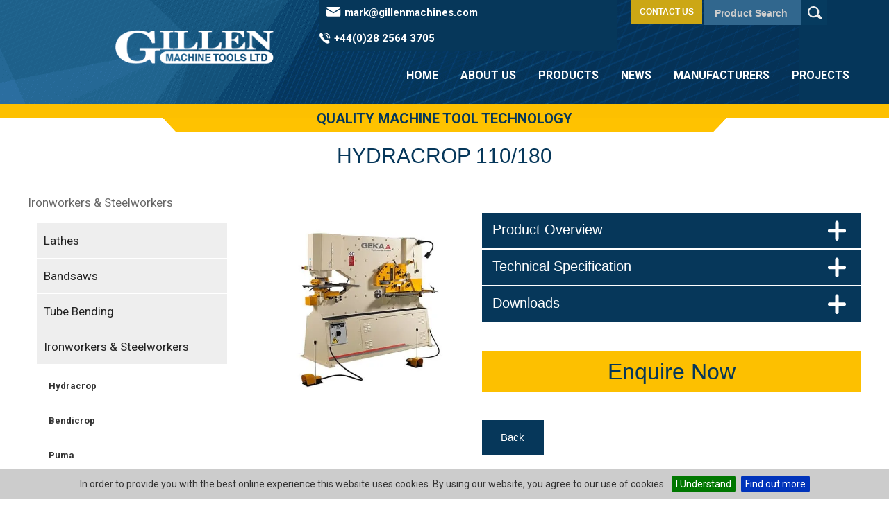

--- FILE ---
content_type: text/html; charset=utf-8
request_url: http://www.gillenmachines.com/hydracrop-110180
body_size: 56741
content:
<!DOCTYPE html>
<html lang="en">
<head>

    <!-- Google tag (gtag.js) -->
    <script async src="https://www.googletagmanager.com/gtag/js?id=G-2M7HRNJVCJ"></script>
    <script>
        window.dataLayer = window.dataLayer || [];
        function gtag() { dataLayer.push(arguments); }
        gtag('js', new Date());

        gtag('config', 'G-2M7HRNJVCJ');
    </script>


    <!-- Google Tag Manager -->
    <script>
    (function (w, d, s, l, i) {
            w[l] = w[l] || []; w[l].push({
                'gtm.start':
                    new Date().getTime(), event: 'gtm.js'
            }); var f = d.getElementsByTagName(s)[0],
                j = d.createElement(s), dl = l != 'dataLayer' ? '&l=' + l : ''; j.async = true; j.src =
                    'https://www.googletagmanager.com/gtm.js?id=' + i + dl; f.parentNode.insertBefore(j, f);
        })(window, document, 'script', 'dataLayer', 'GTM-M7CPWGGQ');</script>
    <!-- End Google Tag Manager -->



    <meta http-equiv="Content-Type" content="text/html; charset=utf-8" />
    <meta name="revisit-after" content="30" />
    <meta name="viewport" content="width=device-width, initial-scale=1">
    <title>  Hydracrop 110/180 </title>
    <meta name="description" content="Hydracrop 110/180, universal ironworker recommended for working with base plates" />
    <meta name="keywords" content="" />
    <meta name="robots" content="ALL" />
    <meta name="revisit-after" content="30" />
    <meta property="og:url" content="/" />
    <meta property="og:type" content="website" />
    <meta property="og:title" content="  Hydracrop 110/180 " />
    <meta property="og:description" content="Hydracrop 110/180, universal ironworker recommended for working with base plates" />
    <meta property="og:image" content="/images/general/logo.png" />



<link href="/Content/website_css?v=oBLnaOms9DOTYfCspgzl9QeK8uUcsrmvlgSf5sJ7fKY1" rel="stylesheet"/>







<!--Google Font Declarations-->
<link href="https://fonts.googleapis.com/css?family=Roboto:300,400,700&display=swap" rel="stylesheet">


<!--Favicon-->
<link rel="apple-touch-icon" sizes="57x57" href="../images/general/favicon/apple-icon-57x57.png">
<link rel="apple-touch-icon" sizes="60x60" href="../images/general/favicon/apple-icon-60x60.png">
<link rel="apple-touch-icon" sizes="72x72" href="../images/general/favicon/apple-icon-72x72.png">
<link rel="apple-touch-icon" sizes="76x76" href="../images/general/favicon/apple-icon-76x76.png">
<link rel="apple-touch-icon" sizes="114x114" href="../images/general/favicon/apple-icon-114x114.png">
<link rel="apple-touch-icon" sizes="120x120" href="../images/general/favicon/apple-icon-120x120.png">
<link rel="apple-touch-icon" sizes="144x144" href="../images/general/favicon/apple-icon-144x144.png">
<link rel="apple-touch-icon" sizes="152x152" href="../images/general/favicon/apple-icon-152x152.png">
<link rel="apple-touch-icon" sizes="180x180" href="../images/general/favicon/apple-icon-180x180.png">
<link rel="icon" type="image/png" sizes="192x192" href="../images/general/favicon/android-icon-192x192.png">
<link rel="icon" type="image/png" sizes="32x32" href="../images/general/favicon/favicon-32x32.png">
<link rel="icon" type="image/png" sizes="96x96" href="../images/general/favicon/favicon-96x96.png">
<link rel="icon" type="image/png" sizes="16x16" href="../images/general/favicon/favicon-16x16.png">
<link rel="manifest" href="/manifest.json">
<meta name="msapplication-TileColor" content="#ffffff">
<meta name="msapplication-TileImage" content="../images/general/favicon/ms-icon-144x144.png">
<meta name="theme-color" content="#ffffff">


<link href="/Content/subpage_css?v=EaCEvxST-YP7bx6Ye0Wd0WeF_FcuNb9unN3Vd072Dwk1" rel="stylesheet"/>




        <!-- Google Tag Manager -->
<script>(function(w,d,s,l,i){w[l]=w[l]||[];w[l].push({'gtm.start':
new Date().getTime(),event:'gtm.js'});var f=d.getElementsByTagName(s)[0],
j=d.createElement(s),dl=l!='dataLayer'?'&l='+l:'';j.async=true;j.src=
'https://www.googletagmanager.com/gtm.js?id='+i+dl;f.parentNode.insertBefore(j,f);
})(window,document,'script','dataLayer','GTM-55KHD8J');</script>
<!-- End Google Tag Manager -->



</head>
<body>


    <!-- Google Tag Manager (noscript) -->
    <noscript>
        <iframe src="https://www.googletagmanager.com/ns.html?id=GTM-M7CPWGGQ"
                height="0" width="0" style="display:none;visibility:hidden"></iframe>
    </noscript>
    <!-- End Google Tag Manager (noscript) -->



    <!-- Google Tag Manager (noscript) -->
    <noscript>
        <iframe src="https://www.googletagmanager.com/ns.html?id=GTM-55KHD8J"
                height="0" width="0" style="display:none;visibility:hidden"></iframe>
    </noscript>
    <!-- End Google Tag Manager (noscript) -->


        <div class="dropdownwrap">
            <div class="dropdowncontainer">
                    <form name="searchform1" class="form_searchDD" method="get" action="/site-search" onsubmit="">
                        <input type="submit" class="buttonDD" value="" />
                        <input type="text" name="searchtext" placeholder="Search" />
                    </form>
            </div>
        </div>
<div id="containerwrap">



        <div class="navshow">
            <input type="checkbox" id="main-nav-check" />
            <div id="menu_res">
                <label for="main-nav-check" class="toggle2" onClick="" title="Close"><img src="https://res.cloudinary.com/dweia2miy/image/upload/c_fill,f_auto,q_auto/images/general/toggle_close.png" alt="Close" /></label>
                <ul>

                        <li>
                            <a href="/">Home</a>






                        </li>
                        <li>
                            <a href="/about-us">About Us</a>






                        </li>
                        <li>
                            <a href="/products-with-cats">Products</a>



                                <label for="fofproducts-with-cats" class="toggle-sub" onClick="">&#9658;</label>
                                <input type="checkbox" id="fofproducts-with-cats" class="sub-nav-check" />
                                <ul id="fof-sub3" class="sub-nav">
                                    <li class="sub-heading">Products <label for="fofproducts-with-cats" class="toggle" onClick="" title="Back">&#9668;</label></li>
                                            <li>
                                                <a href="/lathes">Lathes</a>




                                                    <label for="foflathes" class="toggle-sub" onClick="">&#9658;</label>
                                                    <input type="checkbox" id="foflathes" class="sub-nav-check" />
                                                    <ul id="fof-sub4" class="sub-nav">
                                                        <li class="sub-heading">Lathes <label for="foflathes" class="toggle" onClick="" title="Back">&#9668;</label></li>
                                                                <li><a href="/cnc-lathes">Large Capacity CNC Lathes</a></li>
                                                                <li><a href="/machining-centres">Machining Centres</a></li>
                                                                <li><a href="/turning-centres">Turning Centres</a></li>
                                                                <li><a href="/centre-lathes">Colchester &amp; Harrison Centre Lathes</a></li>
                                                                <li><a href="/manualcnc-lathes">Manual/CNC Lathes</a></li>
                                                    </ul>

                                            </li>
                                            <li>
                                                <a href="/bandsaws">Bandsaws</a>




                                                    <label for="fofbandsaws" class="toggle-sub" onClick="">&#9658;</label>
                                                    <input type="checkbox" id="fofbandsaws" class="sub-nav-check" />
                                                    <ul id="fof-sub5" class="sub-nav">
                                                        <li class="sub-heading">Bandsaws <label for="fofbandsaws" class="toggle" onClick="" title="Back">&#9668;</label></li>
                                                                <li><a href="/imet-bandsaws">IMET Bandsaws</a></li>
                                                                <li><a href="/bianco-bandsaws">BIANCO Bandsaws</a></li>
                                                    </ul>

                                            </li>
                                            <li>
                                                <a href="/tube-bending">Tube Bending</a>




                                                    <label for="foftube-bending" class="toggle-sub" onClick="">&#9658;</label>
                                                    <input type="checkbox" id="foftube-bending" class="sub-nav-check" />
                                                    <ul id="fof-sub6" class="sub-nav">
                                                        <li class="sub-heading">Tube Bending <label for="foftube-bending" class="toggle" onClick="" title="Back">&#9668;</label></li>
                                                                <li><a href="/mandrel-benders">Mandrel Benders</a></li>
                                                                <li><a href="/rotary-benders">Rotary Benders</a></li>
                                                                <li><a href="/ring-rollers">Ring Rollers</a></li>
                                                                <li><a href="/metal-working-machine">Metal Working Machine</a></li>
                                                    </ul>

                                            </li>
                                            <li>
                                                <a href="/ironworkers-steelworkers">Ironworkers &amp; Steelworkers</a>




                                                    <label for="fofironworkers-steelworkers" class="toggle-sub" onClick="">&#9658;</label>
                                                    <input type="checkbox" id="fofironworkers-steelworkers" class="sub-nav-check" />
                                                    <ul id="fof-sub7" class="sub-nav">
                                                        <li class="sub-heading">Ironworkers &amp; Steelworkers <label for="fofironworkers-steelworkers" class="toggle" onClick="" title="Back">&#9668;</label></li>
                                                                <li><a href="/hydracrop">Hydracrop</a></li>
                                                                <li><a href="/bendicrop">Bendicrop</a></li>
                                                                <li><a href="/puma">Puma</a></li>
                                                                <li><a href="/one-cylinder">One Cylinder</a></li>
                                                    </ul>

                                            </li>
                                            <li>
                                                <a href="/guillotines">Guillotines</a>




                                                    <label for="fofguillotines" class="toggle-sub" onClick="">&#9658;</label>
                                                    <input type="checkbox" id="fofguillotines" class="sub-nav-check" />
                                                    <ul id="fof-sub8" class="sub-nav">
                                                        <li class="sub-heading">Guillotines <label for="fofguillotines" class="toggle" onClick="" title="Back">&#9668;</label></li>
                                                                <li><a href="/haco-guillotines">Haco</a></li>
                                                                <li><a href="/dener-guillotines">Dener</a></li>
                                                    </ul>

                                            </li>
                                            <li>
                                                <a href="/press-brakes">Press Brakes</a>




                                                    <label for="fofpress-brakes" class="toggle-sub" onClick="">&#9658;</label>
                                                    <input type="checkbox" id="fofpress-brakes" class="sub-nav-check" />
                                                    <ul id="fof-sub9" class="sub-nav">
                                                        <li class="sub-heading">Press Brakes <label for="fofpress-brakes" class="toggle" onClick="" title="Back">&#9668;</label></li>
                                                                <li><a href="/haco-pressbreaks">Haco</a></li>
                                                                <li><a href="/dener-pressbreaks">Dener</a></li>
                                                    </ul>

                                            </li>
                                            <li>
                                                <a href="/metal-plate-rolling">Metal Plate Rolling</a>





                                            </li>
                                            <li>
                                                <a href="/metal-drilling-machine">Metal Drilling Machine</a>





                                            </li>
                                            <li>
                                                <a href="/horizontal-bending">Horizontal Bending</a>





                                            </li>
                                            <li>
                                                <a href="/water-jets">Waterjet</a>





                                            </li>
                                            <li>
                                                <a href="/pipe-grinders-pipe-notchers">Pipe Grinders &amp; Notchers</a>




                                                    <label for="fofpipe-grinders-pipe-notchers" class="toggle-sub" onClick="">&#9658;</label>
                                                    <input type="checkbox" id="fofpipe-grinders-pipe-notchers" class="sub-nav-check" />
                                                    <ul id="fof-sub14" class="sub-nav">
                                                        <li class="sub-heading">Pipe Grinders &amp; Notchers <label for="fofpipe-grinders-pipe-notchers" class="toggle" onClick="" title="Back">&#9668;</label></li>
                                                                <li><a href="/pipe-grinders">Pipe Notchers</a></li>
                                                                <li><a href="/pipe-notchers">Pipe Grinders</a></li>
                                                    </ul>

                                            </li>
                                            <li>
                                                <a href="/bandsaw-blades">Bandsaw Blades</a>





                                            </li>
                                            <li>
                                                <a href="/sommers-tube-plasma">Sommer Tube Plasma</a>





                                            </li>
                                            <li>
                                                <a href="/kerf-cutting-machines">Kerf Cutting Machines</a>




                                                    <label for="fofkerf-cutting-machines" class="toggle-sub" onClick="">&#9658;</label>
                                                    <input type="checkbox" id="fofkerf-cutting-machines" class="sub-nav-check" />
                                                    <ul id="fof-sub17" class="sub-nav">
                                                        <li class="sub-heading">Kerf Cutting Machines <label for="fofkerf-cutting-machines" class="toggle" onClick="" title="Back">&#9668;</label></li>
                                                                <li><a href="/plasma-2">Plasma </a></li>
                                                                <li><a href="/oxy-fuel">Oxy-Fuel</a></li>
                                                    </ul>

                                            </li>
                                </ul>



                        </li>
                        <li>
                            <a href="/news">News</a>






                        </li>
                        <li>
                            <a href="/contact-us">Contact Us</a>






                        </li>
                        <li>
                            <a href="/manufacturers">Manufacturers</a>






                        </li>
                        <li>
                            <a href="/projects">Projects</a>






                        </li>

                </ul>
            </div>
            <div id="header_res">
                <label for="main-nav-check" class="toggle" onClick="" title="Menu"><img src="https://res.cloudinary.com/dweia2miy/image/upload/c_fill,f_auto,q_auto/images/general/toggle_icon.png" alt="Menu" /></label>
                <span class="HRspan-icons"><a href="/contact-us" id="tel_button"><img src="https://res.cloudinary.com/dweia2miy/image/upload/c_fill,f_auto,q_auto/images/general/telephone.png" alt="Telephone" /></a> <a href="/contact-us" id="location_button"><img src="https://res.cloudinary.com/dweia2miy/image/upload/c_fill,f_auto,q_auto/images/general/location.png" alt="Location" /></a> <a id="dropdown2" href="#" title="Click to Search"><img src="https://res.cloudinary.com/dweia2miy/image/upload/c_fill,f_auto,q_auto/images/general/search.png" alt="Click to Search" /></a></span>
                <div class="HRLogo"><a href="/"><img src="https://res.cloudinary.com/dweia2miy/image/upload/c_fill,f_auto,q_auto/images/general/logoResponsive1.png" alt="logo" /></a></div>
            </div><!-- closing "#header" -->
        </div>
<header>
    <div class="header">

      

        <div class="header_logo"><a href="/"><img src="https://res.cloudinary.com/dweia2miy/image/upload/c_fill,f_auto,q_auto/images/general/logo.png" alt="Gillen Machine Tools Ltd" /></a></div><!-- End of header_logo -->

        <div class="header_content">

            <div class="header_contact">
                <div class="header_email"><img src="https://res.cloudinary.com/dweia2miy/image/upload/c_fill,f_auto,q_auto/images/general/envelope.png" alt="Email: mark@gillenmachines.com" /><span><a href="mailto:mark@gillenmachines.com">mark@gillenmachines.com</a></span></div>
                <div class="header_Tel"><img src="https://res.cloudinary.com/dweia2miy/image/upload/c_fill,f_auto,q_auto/images/general/phone_icon.png" alt="Tel: +44 (0)28 2564 3705" /><span><a href="tel:+44(0)28 2564 3705">+44(0)28 2564 3705</a></span></div>

            </div>

            

                <nav id="topnav">
                    <ul>
                            <li><a href="/contact-us">Contact Us</a></li>
                                                    <li class="TNsearchLI"><a id="dropdown" title="Click to Search"><span>Product Search</span><img src="https://res.cloudinary.com/dweia2miy/image/upload/c_fill,f_auto,q_auto/images/general/searchicon1.png" alt="Click to Search" /></a></li>
                    </ul>
                </nav>
            <div class="clearboth"></div>




        </div>
            <div class="header_mainnav">
                    <nav id="dropdownnav">
                        <ul>
                                <li>
                                    <a href="/">Home</a>



                                </li>
                                <li>
                                    <a href="/about-us">About Us</a>



                                </li>
                                <li>
                                    <a href="/products-with-cats">Products</a>


                                        <ul>
                                                    <li><a href="/lathes">Lathes</a></li>
                                                    <li><a href="/bandsaws">Bandsaws</a></li>
                                                    <li><a href="/tube-bending">Tube Bending</a></li>
                                                    <li><a href="/ironworkers-steelworkers">Ironworkers &amp; Steelworkers</a></li>
                                                    <li><a href="/guillotines">Guillotines</a></li>
                                                    <li><a href="/press-brakes">Press Brakes</a></li>
                                                    <li><a href="/metal-plate-rolling">Metal Plate Rolling</a></li>
                                                    <li><a href="/metal-drilling-machine">Metal Drilling Machine</a></li>
                                                    <li><a href="/horizontal-bending">Horizontal Bending</a></li>
                                                    <li><a href="/water-jets">Waterjet</a></li>
                                                    <li><a href="/pipe-grinders-pipe-notchers">Pipe Grinders &amp; Notchers</a></li>
                                                    <li><a href="/bandsaw-blades">Bandsaw Blades</a></li>
                                                    <li><a href="/sommers-tube-plasma">Sommer Tube Plasma</a></li>
                                                    <li><a href="/kerf-cutting-machines">Kerf Cutting Machines</a></li>
                                        </ul>

                                </li>
                                <li>
                                    <a href="/news">News</a>



                                </li>
                                <li>
                                    <a href="/manufacturers">Manufacturers</a>



                                </li>
                                <li>
                                    <a href="/projects">Projects</a>



                                </li>

                        </ul>

                    </nav>
            </div>

    </div>

</header>

    
<div class="header_tagline">quality machine tool technology</div>




<div id="maincontent" class="sitetext">

    <div class="cell_full">

                <h1 class="h1sub">  Hydracrop 110/180 </h1>


        <!--<p>_product_details_with_categories__-_2_tier</p>-->





    <aside class="aside_nav">
        <span>
Ironworkers &amp; Steelworkers        </span>
        <nav id="subnav">
            <ul>
                <li>
                    <a href="/lathes">Lathes</a>


                    



                </li>
                <li>
                    <a href="/bandsaws">Bandsaws</a>


                    



                </li>
                <li>
                    <a href="/tube-bending">Tube Bending</a>


                    



                </li>
                <li>
                    <a href="/ironworkers-steelworkers">Ironworkers &amp; Steelworkers</a>

                                    <ul class="sub">
                                            <li class="sub">
                                                    <a href="/hydracrop">Hydracrop</a>



                                            </li>
                                            <li class="sub">
                                                    <a href="/bendicrop">Bendicrop</a>



                                            </li>
                                            <li class="sub">
                                                    <a href="/puma">Puma</a>



                                            </li>
                                            <li class="sub">
                                                    <a href="/one-cylinder">One Cylinder</a>



                                            </li>
                                    </ul>

                    



                </li>
                <li>
                    <a href="/guillotines">Guillotines</a>


                    



                </li>
                <li>
                    <a href="/press-brakes">Press Brakes</a>


                    



                </li>
                <li>
                    <a href="/metal-plate-rolling">Metal Plate Rolling</a>


                    



                </li>
                <li>
                    <a href="/metal-drilling-machine">Metal Drilling Machine</a>


                    



                </li>
                <li>
                    <a href="/horizontal-bending">Horizontal Bending</a>


                    



                </li>
                <li>
                    <a href="/water-jets">Waterjet</a>


                    



                </li>
                <li>
                    <a href="/pipe-grinders-pipe-notchers">Pipe Grinders &amp; Notchers</a>


                    



                </li>
                <li>
                    <a href="/bandsaw-blades">Bandsaw Blades</a>


                    



                </li>
                <li>
                    <a href="/sommers-tube-plasma">Sommer Tube Plasma</a>


                    



                </li>
                <li>
                    <a href="/kerf-cutting-machines">Kerf Cutting Machines</a>


                    



                </li>

            </ul>
        </nav>

    </aside>
    

<style>
    #tn:checked ~ .hiddentext {
        display: block;
        opacity: 1;
    }

    input#tn {
        display: none;
        position: relative;
    }

    #to:checked ~ .hiddentext {
        display: block;
        opacity: 1;
    }

    #td:checked ~ .hiddentext {
        display: block;
        opacity: 1;
    }

    input#td {
        display: none;
        position: relative;
    }
</style>

<section class="section_content_nav" aria-label="content">

    <div class="productimg">
                <div class="my-simple-gallery">
                    <figure class="figureMain">
                        <a href="https://res.cloudinary.com/dweia2miy/image/upload/c_fill,f_auto,q_auto/media/uploads/hydracrop-110-180.jpg" data-size="400x400"><img src="https://res.cloudinary.com/dweia2miy/image/upload/c_fill,f_auto,q_auto/media/uploads/hydracrop-110-180.jpg" alt="  Hydracrop 110/180 " /></a>
                        
                    </figure>
                </div>

    </div>
    <span class="productdetail">
            <div class="accordion">
                <label for="tm" class="accordionitem"><h2 class="dropdown">Product Overview</h2></label>
                <input type="checkbox" id="tm" />
                <div class="hiddentext"><div class="DosColumnas">
	<h1>
		Hydracrop 110/180, <strong>universal ironworker</strong> recommended for working with base plates.</h1>
	<h2>
		As well as the virtues of the HYD 80, this <strong>universal ironworker</strong> is highly recommended for the punching and cutting of base plates.</h2>
	<p>
		Two hydraulic cylinders ironworker with two simultaneous work stations and five work stations.</p>
	<ul class="pArriba">
		<li>
			Punching (120 Tn power)</li>
		<li>
			Notching</li>
		<li>
			Shear of flatbars (180 Tn power)</li>
		<li>
			Shear of iron section L (180 Tn power)</li>
		<li>
			Cut of round and square bars&nbsp;</li>
	</ul>
	<p>
		Hyd 110 is suitable for punching and shearing base plates for metallic constructions</p>
	<p>
		<strong>2 VERSIONS ON EACH MODEL: &nbsp; </strong><strong>S</strong>, <strong>SD</strong></p>
	<p>
		<strong>&quot;S&quot;</strong> <strong>VERSION</strong></p>
	<ul class="pArriba">
		<li>
			Machines driven by two cylinders.</li>
		<li>
			5 work stations, fitted with tools for L, shearing, round and square bars, rectangular notching and punching</li>
		<li>
			Quick change punch</li>
		<li>
			Flat bar shearing table with adjustable guides</li>
		<li>
			2 simultaneous work stations</li>
		<li>
			Greater speed backed by a powerful hydraulic unit.</li>
		<li>
			Special equipment for approaching at reduced pressure and slow speed.</li>
		<li>
			Precision punching table with X &amp; Y measuring stops.</li>
		<li>
			Precision notching table with X &amp; Y measuring stops</li>
		<li>
			Ready for production pack comprising:
			<ul>
				<li>
					One meter &quot;touch &amp; cut&quot; length stop with fine adjusting.</li>
				<li>
					Lamp for enhanced vision of cutting zones.</li>
				<li>
					10 sets of round punches and dies.</li>
			</ul>
		</li>
	</ul>
	<p>
		<strong>&quot;SD&quot; VERSION</strong></p>
	<ul class="pArriba">
		<li>
			The same features as the S version, but with a deeper throat for larger plate and sheet metal applications.</li>
	</ul>
</div>
<p>
	&nbsp;</p>
</div>
            </div>
                    <div class="accordion">
                <label for="tn" class="accordionitem"><h2 class="dropdown">Technical Specification</h2></label>
                <input type="checkbox" id="tn" />
                <div class="hiddentext"><table border="0" cellpadding="5" cellspacing="1" id="mm" width="400">
	<tbody>
		<tr class="titu">
			<td>
				FEATURES</td>
			<td>
				&nbsp;</td>
		</tr>
		<tr class="elem">
			<td>
				<strong>Shear for flatbars</strong></td>
			<td>
				600 x 15 mm<br />
				400 x 20 mm</td>
		</tr>
		<tr class="elem">
			<td>
				<strong>Punching</strong></td>
			<td>
				&Oslash; 40 x 20 mm.<br />
				&Oslash; 28 x 28 mm.</td>
		</tr>
		<tr class="elem">
			<td>
				<strong>Shear of iron section L at 90&ordm; </strong></td>
			<td>
				152 x 152 x 13 mm</td>
		</tr>
		<tr class="elem">
			<td>
				<strong>Shear of solid bars</strong></td>
			<td>
				&Oslash; 50 mm and &iquest;50 mm</td>
		</tr>
		<tr class="elem">
			<td>
				<strong>Rectangular notching</strong></td>
			<td>
				90 x 52 x 13 mm</td>
		</tr>
	</tbody>
</table>
<p>
	&nbsp;</p>
</div>
            </div>

                <div class="accordion">
                    <label for="td" class="accordionitem"><h2 class="dropdown">Downloads</h2></label>
                    <input type="checkbox" id="td" />
                    <div class="hiddentext">
                        <span class="list_downloads_sml">

                            <ul>
                                    <li>geka-ironworkers-hyd-cat-en-low <span class="floatright"><a href="/media/uploads/geka-ironworkers-hyd-cat-en-low.pdf" target="_blank" class="submit2">Download Now</a></span></li>
                                    <li>geka-ironworkers-cat-en-low <span class="floatright"><a href="/media/uploads/geka-ironworkers-cat-en-low.pdf" target="_blank" class="submit2">Download Now</a></span></li>
                            </ul>

                        </span>
                    </div>
                </div>
            <div class="spacer2 clearboth"></div>
            <div class="spacer2 clearboth"></div>
  <a href="/Enquiries" class="enquireNow">Enquire Now</a>
        <div class="spacer2 clearboth"></div>
        <div class="spacer2 clearboth"></div>
        <a onclick="goBack()" class="submit6">Back</a>
        </div>

        </div>




       

        <div class="spacer2 clearboth"></div>
        <div class="spacer2 clearboth"></div>

        <script>
            function goBack() {
                window.history.go(-1);
            }
        </script>

        <script>
            


            $(document).ready(function () {
                $(".pr_submitdropdown").show();
                $(".pr_submit_nojs").hide();
                $("#addbutton").hide();
                $("#ProductDetails").hide();

                getOptiondropdownsList();
            });

            $(".ddd").on("click", function () {
                var $button = $(this);
                var $input = $button.closest('.productDetailDescRHT').find("input.quntity-input");

                $input.val(function (i, value) {
                    if ((1 * value) + (1 * +$button.data('multi')) <= 0) {
                        return 1
                    }
                    else {
                        return +value + (1 * +$button.data('multi'));
                    }

                });

            });

            $("#continue_shopping").click(function () {
                $("#statusMessage").hide();
            });

            $("#continue_shoppingWishList").click(function () {
                $("#statusMessageWishList").hide();
            });

            var windowSizeArray = ["width=860,height=500",
                "width=860,height=500,scrollbars=yes"];

            $('.sizechart').click(function (event) {
                var url = $(this).attr("href");
                var windowName = "popUp";//$(this).attr("title");
                var windowSize = windowSizeArray[$(this).attr("rel")];

                window.open(url, windowName, windowSize);

                event.preventDefault();
            });

            $("#tabs1").tabs();
            $("#tabs2").tabs();

            function getOptiondropdownsList() {
                $("#optiondropdownsList").html('Loading ...');
                $.get("<%=STR_PATH_PREFIX%>shop/optiondropdowns.asp?ID=<%=intProductID%>", function (data) {
                    $("#optiondropdownsList").html(data);
                });
            }

            $(document).on('change', 'select.option_selection', function () {

                var optionName = $(this).attr("id");
                optionName = optionName.slice(0, -2)

                $("#code").html('')
                $("#price").html('')
                $("#rrp").html('')
                $("#filename").html('')

                $.ajax({
                    type: "POST",
                    data: $('form#productform').serialize() + "&ID=" + <%=intProductID%> + "&thisOption=" + optionName,
                    url: "<%=STR_PATH_PREFIX%>shop/optiondropdowns.asp",
                    success: function (msg) {
                        $("#optiondropdownsList").html(msg);
                        productID = $("#productid").val();
                        $.ajax({
                            url: "<%=STR_PATH_PREFIX%>shop/varient_information.asp",
                            type: "POST",
                            data: "ID=" + productID,
                            async: false,
                            dataType: "json",
                            success: process_response
                        });
                    }
                });

            });

            function process_response(response) {

                console.dir(response); // for debug

                for (var key in response) {
                    window[key] = response[key]; // Equivalent to window[key] here

                    if (response[key] == "") {
                        $("#" + key).html('')
                    } else {
                        if (key == 'filename') {
                            var mainimg = $('.big_lightbox_img').attr('src');

                            if (response[key].length > 0) {
                                $('.big_lightbox_img').attr("src", "<%=STR_SRC_PATH_PREFIX%>media/uploads/" + response[key]);
                                $('.big_lightbox_img_a').attr("href", "<%=STR_SRC_PATH_PREFIX%>media/uploads/" + response[key]);
                                //alert("len="+$('img[src="<%=STR_SRC_PATH_PREFIX%>media/uploads/th/'+response[key]+'"]').length)
                                if ($('img[src="<%=STR_SRC_PATH_PREFIX%>media/uploads/th/' + response[key] + '"]').length) {
                                    mainimg = mainimg.replace("uploads/", "uploads/th/");
                                    //alert("mainimg"+mainimg+"||response[key]"+response[key])
                                    $('img[src="<%=STR_SRC_PATH_PREFIX%>media/uploads/th/' + response[key] + '"]').attr("src", mainimg);
                                }
                            } else {
                                //alert("test");
                                $('.big_lightbox_img').attr("src", "<%=STR_SRC_PATH_PREFIX%>images/general/awaiting_image.png");
                                $('.big_lightbox_img_a').attr("href", "<%=STR_SRC_PATH_PREFIX%>images/general/awaiting_image.png");
                            }
                        }
                        else if (key == 'rrp') {
                            if (!(response[key] == '0')) {
                                $("#" + key).html('<div class="desc_left">RRP</div><div class="desc_right">' + response[key] + '</div>')
                            }
                        }
                        else {
                            $("#" + key).html('<div class="desc_left">' + key + '</div><div class="desc_right">' + response[key] + '</div>')
                        }
                    }

                }

            }

            $(".pr_submitdropdown").click(function () {

                var itemid = $("#productid").val();
                var itemqty = $("#qty").val();
                var msg = '';
                var msgfromadditem = '';

                if (itemid == '') {
                    $("#optionerror").html('Please select from the options below<br /><br />');
                    return false;
                }

                //alert("HP="+ itemid + "qty=" +itemqty);

                $.ajax({
                    type: "POST",
                    data: $('form#productform').serialize(),
                    url: "<%=STR_PATH_PREFIX%>shop/checkout/additemajax.asp",
                    success: function (msg) {
                        if (msg != '') {
                            $.get("<%=STR_PATH_PREFIX%>library/basketsession.asp", function (data) {
                                //alert("Data Loaded: " + data);
                                $("#basketsession").html(data);
                                //animatebasket(itemid);
                                centermsgbox('#statusMessage');
                                $("#statusMessage").show();
                            });
                        }
                        else {
                            alert("No item result");
                        }
                    }
                });

            });

        </script>



</section>


        <div class="clearboth"></div>
    </div>
</div>

<div class="spacer clearboth"></div>
<!-- Root element of PhotoSwipe. Must have class pswp. -->
<div class="pswp" tabindex="-1" role="dialog" aria-hidden="true">

    <!-- Background of PhotoSwipe.
         It's a separate element, as animating opacity is faster than rgba(). -->
    <div class="pswp__bg"></div>

    <!-- Slides wrapper with overflow:hidden. -->
    <div class="pswp__scroll-wrap">

        <!-- Container that holds slides. PhotoSwipe keeps only 3 slides in DOM to save memory. -->
        <!-- don't modify these 3 pswp__item elements, data is added later on. -->
        <div class="pswp__container">
            <div class="pswp__item"></div>
            <div class="pswp__item"></div>
            <div class="pswp__item"></div>
        </div>

        <!-- Default (PhotoSwipeUI_Default) interface on top of sliding area. Can be changed. -->
        <div class="pswp__ui pswp__ui--hidden">

            <div class="pswp__top-bar">

                <!--  Controls are self-explanatory. Order can be changed. -->

                <div class="pswp__counter"></div>

                <button class="pswp__button pswp__button--close" title="Close (Esc)"></button>

                <button class="pswp__button pswp__button--share" title="Share"></button>

                <button class="pswp__button pswp__button--fs" title="Toggle fullscreen"></button>

                <button class="pswp__button pswp__button--zoom" title="Zoom in/out"></button>

                <!-- Preloader demo http://codepen.io/dimsemenov/pen/yyBWoR -->
                <!-- element will get class pswp__preloader -active when preloader is running -->
                <div class="pswp__preloader">
                    <div class="pswp__preloader__icn">
                        <div class="pswp__preloader__cut">
                            <div class="pswp__preloader__donut"></div>
                        </div>
                    </div>
                </div>

            </div>

            <div class="pswp__share-modal pswp__share-modal--hidden pswp__single-tap">
                <div class="pswp__share-tooltip"></div>
            </div>

            <button class="pswp__button pswp__button--arrow--left" title="Previous (arrow left)"></button>

            <button class="pswp__button pswp__button--arrow--right" title="Next (arrow right)"></button>

            <div class="pswp__caption">
                <div class="pswp__caption__center"></div>
            </div>

        </div>

    </div>

</div>
<div class="spacer clearboth"></div>
<script>

    var initPhotoSwipeFromDOM = function(gallerySelector) {

        // parse slide data (url, title, size ...) from DOM elements
        // (children of gallerySelector)
        var parseThumbnailElements = function(el) {
            var thumbElements = el.childNodes,
                numNodes = thumbElements.length,
                items = [],
                figureEl,
                childElements,
                linkEl,
                size,
                item;

            for(var i = 0; i < numNodes; i++) {


                figureEl = thumbElements[i]; // <figure> element

                // include only element nodes
                if(figureEl.nodeType !== 1) {
                    continue;
                }

                linkEl = figureEl.children[0]; // <a> element

                size = linkEl.getAttribute('data-size').split('x');

                // create slide object
                item = {
                    src: linkEl.getAttribute('href'),
                    w: parseInt(size[0], 10),
                    h: parseInt(size[1], 10)
                };



                if(figureEl.children.length > 1) {
                    // <figcaption> content
                    item.title = figureEl.children[1].innerHTML;
                }

                if(linkEl.children.length > 0) {
                    // <img> thumbnail element, retrieving thumbnail url
                    item.msrc = linkEl.children[0].getAttribute('src');
                }

                item.el = figureEl; // save link to element for getThumbBoundsFn
                items.push(item);
            }

            return items;
        };

        // find nearest parent element
        var closest = function closest(el, fn) {
            return el && ( fn(el) ? el : closest(el.parentNode, fn) );
        };

        // triggers when user clicks on thumbnail
        var onThumbnailsClick = function(e) {
            e = e || window.event;
            e.preventDefault ? e.preventDefault() : e.returnValue = false;

            var eTarget = e.target || e.srcElement;

            var clickedListItem = closest(eTarget, function(el) {
                return (el.tagName && el.tagName.toUpperCase() === 'FIGURE');
            });

            if(!clickedListItem) {
                return;
            }


            // find index of clicked item
            var clickedGallery = clickedListItem.parentNode,
                childNodes = clickedListItem.parentNode.childNodes,
                numChildNodes = childNodes.length,
                nodeIndex = 0,
                index;

            for (var i = 0; i < numChildNodes; i++) {
                if(childNodes[i].nodeType !== 1) {
                    continue;
                }

                if(childNodes[i] === clickedListItem) {
                    index = nodeIndex;
                    break;
                }
                nodeIndex++;
            }



            if(index >= 0) {
                openPhotoSwipe( index, clickedGallery );
            }
            return false;
        };

        // parse picture index and gallery index from URL (#&pid=1&gid=2)
        var photoswipeParseHash = function() {
            var hash = window.location.hash.substring(1),
            params = {};

            if(hash.length < 5) {
                return params;
            }

            var vars = hash.split('&');
            for (var i = 0; i < vars.length; i++) {
                if(!vars[i]) {
                    continue;
                }
                var pair = vars[i].split('=');
                if(pair.length < 2) {
                    continue;
                }
                params[pair[0]] = pair[1];
            }

            if(params.gid) {
                params.gid = parseInt(params.gid, 10);
            }

            if(!params.hasOwnProperty('pid')) {
                return params;
            }
            params.pid = parseInt(params.pid, 10);
            return params;
        };

        var openPhotoSwipe = function(index, galleryElement, disableAnimation) {
            var pswpElement = document.querySelectorAll('.pswp')[0],
                gallery,
                options,
                items;

            items = parseThumbnailElements(galleryElement);

            // define options (if needed)
            options = {
                index: index,

                // define gallery index (for URL)
                galleryUID: galleryElement.getAttribute('data-pswp-uid'),

                getThumbBoundsFn: function(index) {
                    // See Options -> getThumbBoundsFn section of docs for more info
                    var thumbnail = items[index].el.getElementsByTagName('img')[0], // find thumbnail
                        pageYScroll = window.pageYOffset || document.documentElement.scrollTop,
                        rect = thumbnail.getBoundingClientRect();

                    return {x:rect.left, y:rect.top + pageYScroll, w:rect.width};
                },

                // history & focus options are disabled on CodePen
                // remove these lines in real life:
               historyEnabled: false,
               focus: false

            };

            if(disableAnimation) {
                options.showAnimationDuration = 0;
            }

            // Pass data to PhotoSwipe and initialize it
            gallery = new PhotoSwipe( pswpElement, PhotoSwipeUI_Default, items, options);
            gallery.init();
        };

        // loop through all gallery elements and bind events
        var galleryElements = document.querySelectorAll( gallerySelector );

        for(var i = 0, l = galleryElements.length; i < l; i++) {
            galleryElements[i].setAttribute('data-pswp-uid', i+1);
            galleryElements[i].onclick = onThumbnailsClick;
        }

        // Parse URL and open gallery if it contains #&pid=3&gid=1
        var hashData = photoswipeParseHash();
        if(hashData.pid > 0 && hashData.gid > 0) {
            openPhotoSwipe( hashData.pid - 1 ,  galleryElements[ hashData.gid - 1 ], true );
        }
    };

    // execute above function
    initPhotoSwipeFromDOM('.my-simple-gallery');

	// execute above function
    initPhotoSwipeFromDOM('.my-simple-galleryMasonry');

</script>








<div class="clearboth"></div>




<div class="clearboth"></div>

<div class="clearboth"></div>


<footer>

    <div class="footer">

        <div class="footer_nav">
            <span>About Us</span>
            <ul>
                        <li><a href="/">Home</a></li>
                        <li><a href="/about-us">About Us</a></li>
                        <li><a href="/products-with-cats">Products</a></li>
                        <li><a href="/news">News</a></li>
                        <li><a href="/contact-us">Contact Us</a></li>
                        <li><a href="/enquiries">Enquiries</a></li>
                        <li><a href="/site-map">Site Map</a></li>
                        <li><a href="/manufacturers">Manufacturers</a></li>
                        <li><a href="/projects">Projects</a></li>

            </ul>
        </div>
        <div class="footer_nav2">
                <span>Products</span>
                <ul>
                            <li>
                            
                                <ul>



                                            <li>
                                                <a href="/lathes">Lathes</a>
                                            </li>
                                            <li>
                                                <a href="/bandsaws">Bandsaws</a>
                                            </li>
                                            <li>
                                                <a href="/tube-bending">Tube Bending</a>
                                            </li>
                                            <li>
                                                <a href="/ironworkers-steelworkers">Ironworkers &amp; Steelworkers</a>
                                            </li>
                                            <li>
                                                <a href="/guillotines">Guillotines</a>
                                            </li>
                                            <li>
                                                <a href="/press-brakes">Press Brakes</a>
                                            </li>
                                            <li>
                                                <a href="/metal-plate-rolling">Metal Plate Rolling</a>
                                            </li>
                                            <li>
                                                <a href="/metal-drilling-machine">Metal Drilling Machine</a>
                                            </li>
                                            <li>
                                                <a href="/horizontal-bending">Horizontal Bending</a>
                                            </li>
                                            <li>
                                                <a href="/water-jets">Waterjet</a>
                                            </li>
                                            <li>
                                                <a href="/pipe-grinders-pipe-notchers">Pipe Grinders &amp; Notchers</a>
                                            </li>
                                            <li>
                                                <a href="/bandsaw-blades">Bandsaw Blades</a>
                                            </li>
                                            <li>
                                                <a href="/sommers-tube-plasma">Sommer Tube Plasma</a>
                                            </li>
                                            <li>
                                                <a href="/kerf-cutting-machines">Kerf Cutting Machines</a>
                                            </li>

                                </ul>

                            </li>                            
                </ul>
            </div>
            


    <div class="footer_info">
        <span>&copy; Gillen Machine Tools Ltd</span>
        <ul>
            <li>
                <strong>Address:</strong>



Railway Street, Ballymena, BT42 2AF, Co. Antrim, N. Ireland
            </li>
                <li><strong>Tel:</strong> <a href="tel: +44 (0)28 2564 3705"> +44 (0)28 2564 3705</a></li>
                            <li><strong>Mobile:</strong> <a href="tel:+44(0)7796 676 953">+44(0)7796 676 953</a></li>
                                        <li><strong>Email:</strong> <a href="mailto:mark@gillenmachines.com">mark@gillenmachines.com</a></li>
                            <li><strong>Website:</strong> www.gillenmachines.com</li>

            <li><a href="https://www.itsnewmedia.com/websitedesign.asp" target="_blank">Web Design Northern Ireland</a> by <a href="https://www.kyberdigital.co.uk" target="_blank">Kyber Digital</a></li>
            <li class="footer_siteMap"><a href="site-map">Site Map</a></li>
        </ul>

        <a class="social_footer" target="_blank" href="https://www.facebook.com/gillenmachinetools/"><img src="https://res.cloudinary.com/dweia2miy/image/upload/c_fill,f_auto,q_auto/images/general/facebook.png" alt="" /></a>
        <a class="social_footer" target="_blank" href="https://uk.linkedin.com/in/philip-gillen-9b229b19"><img src="https://res.cloudinary.com/dweia2miy/image/upload/c_fill,f_auto,q_auto/images/general/linkedin.png" alt="" /></a>
        <a class="social_footer" target="_blank" href="https://uk.linkedin.com/in/mark-gillen-886254160"><img src="https://res.cloudinary.com/dweia2miy/image/upload/c_fill,f_auto,q_auto/images/general/linkedin.png" alt="" /></a>
    </div>

    </div>
</footer>



    




</div>





<script src="/bundles/jquery?v=2u0aRenDpYxArEyILB59ETSCA2cfQkSMlxb6jbMBqf81"></script>


<script src="/bundles/website_scripts?v=Wln2qPj4zrPRYDbhORiDztCOW5oS4pzhbk1NW4Rz4yU1"></script>


<!--Search DropDown script-->
<script>
    $(document).ready(function (e) {
        $('#dropdown').on('click', function () {
            $('.dropdownwrap').slideToggle();
        });
    });
</script>
<!--Search DropDown script / Responsive-->
<script>
    $(document).ready(function (e) {

        $('#dropdown2').on('click', function () {

            $('.dropdownwrap').slideToggle();
        });
    });
</script>

<script src="/bundles/subpage_scripts?v=O8-h7eyeXjzZrehm3xZjtiNys6D2YJxX7ZQx8FFtPms1"></script>
    <script>
        new AnimOnScroll(document.getElementById('grid'), {
            minDuration: 0.4,
            maxDuration: 0.7,
            viewportFactor: 0.2
        });
    </script>
<script>
    $(document).ready(function () {
        $.cookieBar({
        });
    });
</script>


<!--Call Back Function-->
<script>
    jQuery(function ($) {
        var open = false;
        $('#footerSlideButton').click(function () {
            if (open === false) {
                $('#footerSlideContent').animate({ height: '350px' });
                $(this).css('backgroundPosition', 'bottom left');
                open = true;
            } else {
                $('#footerSlideContent').animate({ height: '0px' });
                $(this).css('backgroundPosition', 'top left');
                open = false;
            }
        });
    });
</script>

<script>
    $(document).ready(function () {
        if (/Android|webOS|iPhone|iPod|BlackBerry|IEMobile|Opera Mini/i.test(navigator.userAgent)) {
            $("#tel_button").attr("href", "tel:1111111111")
        }
    });
    $(document).ready(function () {
        if (/Android|webOS|iPhone|iPad|iPod|BlackBerry|IEMobile|Opera Mini/i.test(navigator.userAgent)) {
            $("#location_button").attr("href", "http://maps.apple.com/?q=54.1842380021,-6.33618235588074")
        }
    });
</script>


</body>
</html>


--- FILE ---
content_type: text/css; charset=utf-8
request_url: http://www.gillenmachines.com/Content/website_css?v=oBLnaOms9DOTYfCspgzl9QeK8uUcsrmvlgSf5sJ7fKY1
body_size: 139142
content:
html{line-height:1.15;-ms-text-size-adjust:100%;-webkit-text-size-adjust:100%}body{margin:0}article,aside,footer,header,nav,section{display:block}h1{font-size:2em;margin:.67em 0}figcaption,figure,main{display:block}figure{margin:1em 40px}hr{box-sizing:content-box;height:0;overflow:visible}pre{font-family:monospace,monospace;font-size:1em}a{background-color:transparent;-webkit-text-decoration-skip:objects}abbr[title]{border-bottom:none;text-decoration:underline;text-decoration:underline dotted}b,strong{font-weight:inherit}b,strong{font-weight:bolder}code,kbd,samp{font-family:monospace,monospace;font-size:1em}dfn{font-style:italic}mark{background-color:#ff0;color:#000}small{font-size:80%}sub,sup{font-size:75%;line-height:0;position:relative;vertical-align:baseline}sub{bottom:-.25em}sup{top:-.5em}audio,video{display:inline-block}audio:not([controls]){display:none;height:0}img{border-style:none}svg:not(:root){overflow:hidden}button,input,optgroup,select,textarea{font-family:sans-serif;font-size:100%;line-height:1.15;margin:0}button,input{overflow:visible}button,select{text-transform:none}button,html [type="button"],[type="reset"],[type="submit"]{-webkit-appearance:button}button::-moz-focus-inner,[type="button"]::-moz-focus-inner,[type="reset"]::-moz-focus-inner,[type="submit"]::-moz-focus-inner{border-style:none;padding:0}button:-moz-focusring,[type="button"]:-moz-focusring,[type="reset"]:-moz-focusring,[type="submit"]:-moz-focusring{outline:1px dotted ButtonText}fieldset{padding:.35em .75em .625em}legend{box-sizing:border-box;color:inherit;display:table;max-width:100%;padding:0;white-space:normal}progress{display:inline-block;vertical-align:baseline}textarea{overflow:auto}[type="checkbox"],[type="radio"]{box-sizing:border-box;padding:0}[type="number"]::-webkit-inner-spin-button,[type="number"]::-webkit-outer-spin-button{height:auto}[type="search"]{-webkit-appearance:textfield;outline-offset:-2px}[type="search"]::-webkit-search-cancel-button,[type="search"]::-webkit-search-decoration{-webkit-appearance:none}::-webkit-file-upload-button{-webkit-appearance:button;font:inherit}details,menu{display:block}summary{display:list-item}canvas{display:inline-block}template{display:none}[hidden]{display:none}@charset "utf-8";body{margin:0;padding:0;text-align:center;background:#fff}body img{border:none}body a img{border:none}body.bodyaccounts{background:#ddd}body.bodycheckout{background:#ddd}html{overflow:-moz-scrollbars-vertical}.floatleft{float:left}.floatright{float:right}.clearboth{clear:both}.spacer{height:10px;width:100%}.spacer2{height:20px;width:100%}.padding10px{padding:10px}.dropdownwrap{width:100%;height:80px;background:#333;float:left;text-align:center;margin:0;padding:0;display:none;position:relative;z-index:100}.dropdowncontainer{width:100%;max-width:1200px;height:auto;text-align:center;margin:0 auto;padding:0}#containerwrap{width:100%;float:left}header{width:100%;height:auto;text-align:center;margin:0 auto;padding:0;z-index:1;background:url(https://res.cloudinary.com/dweia2miy/image/upload/c_fill,f_auto,q_auto/images/general/headersunbg.png) top center no-repeat}header.Para{width:100%;height:auto;text-align:center;margin:0 auto;padding:0;position:fixed;background:#eee;z-index:5;opacity:.9}.header{max-width:1200px;width:100%;height:150px;text-align:center;margin:0 auto;padding:0;z-index:10;position:relative}.header_logo{width:20%;height:auto;float:left;text-align:center;margin:40px 0 12px 10%;padding:0}.header_logo img{width:100%}.header_content{width:65%;height:auto;float:right;text-align:center;margin:0 0 0 5%;padding:0}.header_contact{width:55%;background:#06375a;float:left;color:#fff}.header_openingTimes{width:auto;height:auto;float:right;text-align:right;margin:15px 50px 0 0;padding:0;font-family:'Roboto',sans-serif;font-size:15px;font-weight:600;text-transform:none;color:#333}.header_openingTimes img{margin:-4px 5px 0 0;float:left}.header_email{width:auto;height:auto;float:left;text-align:right;margin:10px 30px 10px 10px;padding:0;font-family:'Roboto',sans-serif;font-size:15px;font-weight:600;text-transform:none;color:#fff}.header_email img{margin:0 5px 0 0;float:left}.header_email a,.header_email a:link,.header_email a:active,.header_email a:visited{font-family:'Roboto',sans-serif;font-size:15px;font-weight:600;text-decoration:none;text-transform:none;color:#fff}.header_email a:hover{font-family:'Roboto',sans-serif;font-size:15px;font-weight:600;text-transform:none;text-decoration:underline;color:#fff}.header_Tel{width:auto;height:auto;float:left;text-align:right;margin:10px 10px 10px 0;padding:0;font-family:'Roboto',sans-serif;font-size:15px;font-weight:600;text-transform:none;color:#fff}.header_Tel img{margin:0 5px 0 0;float:left}.header_Tel a,.header_Tel a:link,.header_Tel a:active,.header_Tel a:visited{font-family:'Roboto',sans-serif;font-size:15px;font-weight:600;text-decoration:none;text-transform:none;color:#fff}.header_Tel a:hover{font-family:'Roboto',sans-serif;font-size:15px;font-weight:600;text-transform:none;text-decoration:underline;color:#fff}.header_search{width:100%;height:auto;float:right;text-align:right;margin:10px 0 0 0;padding:0}.header_mainnav{width:60%;height:auto;float:right;text-align:center;margin:20px 0 0 0;padding:0}.header_checkout{width:60%;height:auto;float:right;text-align:right;margin:65px 5% 0 5%;padding:0}.header_tagline{width:96%;height:auto;background:url(https://res.cloudinary.com/dweia2miy/image/upload/c_fill,f_auto,q_auto/images/general/hoh1bg.png) no-repeat top center;float:left;text-align:center;margin:0 0 10px 0;padding:10px 2% 7px 2%;font-family:'Roboto',sans-serif;font-size:20px;font-weight:bold;text-transform:uppercase;color:#06375a}.banner{width:100%;height:auto;text-align:center;margin:-155px auto 0;padding:0;position:relative;display:block;z-index:2;background:#fff}.banner img{width:100%;height:auto}.bannerWide{width:100%;height:350px;text-align:center;margin:0 auto;padding:0;position:relative;display:block}#maincontent{width:100%;max-width:1200px;height:auto;margin:0 auto;padding:0}#maincontentPara{width:100%;height:auto;margin:0 auto;padding:0}footer{width:100%;height:300px;background:#06375a;margin:0 auto;padding:0;position:relative;display:block}.footer{width:100%;max-width:1200px;height:auto;text-align:center;margin:0 auto;padding:0}.footer_nav{width:20%;height:auto;float:left;margin:20px 1% 0 0;padding:0}.footer_nav span{width:96%;height:auto;float:left;text-align:left;margin:0;padding:0 0 5px 4%;font-family:'Open Sans',sans-serif;font-size:15px;text-transform:uppercase;color:#f9c82f}.footer_nav ul{width:96%;height:auto;float:left;margin:0;padding:10px 0 0 4%}.footer_nav li{width:99%;height:auto;float:left;text-align:left;margin:0 1% 0 0;padding:0 0 5px 0;list-style-type:none;font-family:'Open Sans',sans-serif;font-size:11px}.footer_nav li a,.footer_nav li a:link,.footer_nav li a:visited{text-decoration:none;text-transform:uppercase;font-weight:400;color:#fff}.footer_nav li a:hover{text-decoration:none;text-transform:uppercase;font-weight:400;color:#aaa}.footer_nav2{width:35%;height:auto;float:left;margin:20px 1% 0 0;padding:0}.footer_nav2 span{width:96%;height:auto;float:left;text-align:left;margin:0;padding:0 0 5px 4%;font-family:'Open Sans',sans-serif;font-size:15px;text-transform:uppercase;color:#f9c82f}.footer_nav2 ul ul{width:100%;height:auto;float:left;margin:0;padding:0 0 0 0%}.footer_nav2 ul ul li{width:49%;height:auto;float:left;text-align:left;margin:0 1% 0 0;padding:0 0 5px 0;list-style-type:none;font-family:'Open Sans',sans-serif;font-size:11px}.footer_nav2 ul ul li a,.footer_nav2 li a:link,.footer_nav2 li a:visited{text-decoration:none;text-transform:uppercase;font-weight:400;color:#fff}.footer_nav2 ul ul li a:hover{text-decoration:none;text-transform:uppercase;font-weight:400;color:#aaa}.footer_nav2 ul{width:96%;height:auto;float:left;margin:0;padding:10px 0 0 4%}.footer_nav2 li{width:100%;height:auto;float:left;text-align:left;margin:0 0% 0 0;padding:0 0 5px 0;list-style-type:none;font-family:'Open Sans',sans-serif;font-size:11px}.footer_nav2 li a,.footer_nav2 li a:link,.footer_nav2 li a:visited{text-decoration:none;text-transform:uppercase;font-weight:400;color:#fff}.footer_nav2 li a:hover{text-decoration:none;text-transform:uppercase;font-weight:400;color:#aaa}.footer_nav_Ecom{width:17%;height:auto;float:left;margin:20px 1% 0 0;padding:0}.footer_nav_Ecom span{width:96%;height:auto;border-bottom:2px #999 dotted;float:left;text-align:left;margin:0;padding:0 0 5px 4%;font-family:'Open Sans',sans-serif;font-size:15px;text-transform:uppercase;color:#fff}.footer_nav_Ecom ul{width:96%;height:auto;float:left;margin:0;padding:10px 0 0 4%}.footer_nav_Ecom li{width:100%;height:auto;float:left;text-align:left;margin:0;padding:0 0 5px 0;list-style-type:none;font-family:'Open Sans',sans-serif;font-size:11px}.footer_nav_Ecom li a,.footer_nav_Ecom li a:link,.footer_nav_Ecom li a:visited{text-decoration:none;text-transform:uppercase;font-weight:400;color:#aaa}.footer_nav_Ecom li a:hover{text-decoration:none;text-transform:uppercase;font-weight:400;color:#fff}.footer_info{width:27%;height:auto;float:left;margin:20px 1% 0 0;padding:0}.footer_info span{width:96%;height:auto;float:left;text-align:left;margin:0;padding:0 4% 5px 0;font-family:'Open Sans',sans-serif;font-size:15px;text-transform:uppercase;color:#f9c82f}.footer_info ul{width:96%;height:auto;float:left;margin:0;padding:10px 4% 0 0}.footer_info li{width:100%;height:auto;float:left;text-align:left;margin:0;padding:0 0 5px 0;list-style-type:none;font-family:'Open Sans',sans-serif;font-size:11px;color:#fff}.footer_info li.footer_siteMap{display:none}.footer_info li a,.footer_info li a:link,.footer_info li a:visited{text-decoration:none;text-transform:uppercase;font-weight:400;color:#fff}.footer_info li a:hover{text-decoration:none;text-transform:uppercase;font-weight:400;color:#aaa}.footer_payment_checkout{width:18%;height:auto;float:right;margin:20px 10% 0 0;padding:0}.footer_payment_checkout img{width:100%}.footer_payment{width:16%;height:auto;background:#fff;float:left;text-align:center;margin:43px 0 0 0;padding:1%}.cell_full_hp{width:100%;max-width:1200px;height:auto;float:left;text-align:left;margin:0 0;padding:0}.cell_full{width:1200px;height:auto;min-height:300px;float:left;text-align:center;margin:0 0 15px 0;padding:0}.cell_fullPara{width:100%;height:auto;min-height:300px;float:left;text-align:center;margin:0 0 15px 0;padding:0}section.module.content{}section.module.parallaxHP{height:350px;background-repeat:no-repeat;background-attachment:fixed}section.module.parallaxHP1{height:400px;padding:5% 10%;background-position:50% 50%;background-repeat:no-repeat;background-attachment:fixed;-webkit-background-size:cover;-moz-background-size:cover;-o-background-size:cover;background-size:cover;background-image:url("https://res.cloudinary.com/dweia2miy/image/upload/c_fill,f_auto,q_auto/images/general/parallax/parallaxHPbg1.jpg")}section.module.parallaxHP2{height:400px;padding:5% 20%;background-position:50% 50%;background-repeat:no-repeat;background-attachment:fixed;-webkit-background-size:cover;-moz-background-size:cover;-o-background-size:cover;background-size:cover;background-image:url("https://res.cloudinary.com/dweia2miy/image/upload/c_fill,f_auto,q_auto/images/general/parallax/parallaxHPbg1.jpg")}#HPcontent1{width:100%;max-width:1200px;height:auto;margin:0 auto;padding:30px 0 20px 0}#HPcontent2{width:100%;max-width:1200px;height:auto;margin:0 auto;padding:30px 0}#HPcontent3{width:100%;max-width:1200px;height:auto;margin:0 auto;padding:30px 0 10px 0}section.module:last-child{margin-bottom:0}section.module.parallax{width:100%;height:650px;background-repeat:no-repeat;background-attachment:fixed;-webkit-background-size:100%;-moz-background-size:100%;-o-background-size:100%;background-size:100%}section.module.parallax h1{color:rgba(255,255,255,.8);font-size:48px;line-height:600px;font-weight:700;text-align:center;text-transform:uppercase;text-shadow:0 0 10px rgba(0,0,0,.2)}.sub_container{width:100%;max-width:1200px;margin-left:auto;margin-right:auto;padding-bottom:70px;text-align:center;font-family:'Roboto',sans-serif;font-size:18px;font-weight:300}.sub_container h1{font-family:'Roboto',sans-serif;font-size:50px;font-weight:300;color:#000;text-transform:uppercase;text-align:center}.sub_container h2{font-family:'Roboto',sans-serif;font-size:40px;font-weight:300;color:#7a7164;text-align:center;border:none;text-transform:none}.sub_container h3{font-family:'Roboto',sans-serif;font-size:25px;font-weight:300;color:#7a7164;text-align:center;border:none;text-transform:none}.sub_container ul.aboutus{width:500px;text-align:left;margin-left:auto;margin-right:auto}.iphone_parallax_image{width:100%;height:300px;background-position:center;overflow:visible}.section_content_hp{width:95%;height:auto;float:left;text-align:left;margin:0 2.5% 2.5% 2.5%;padding:0;color:#063759;font-size:16px;font-family:'Open Sans',sans-serif}.section_content_hp h1{text-align:center;margin-top:0}.section_content_contactus{width:100%;height:auto;float:left;text-align:center;margin:0;padding:0;top:0;color:#000;font-size:16px;font-family:'Open Sans',sans-serif;font-size:18px;font-weight:300;text-align:center}.aside_blog_nav{width:350px;height:auto;float:right;text-align:left;margin:20px 0 0 0;padding:0}.section_blog_content{width:750px;height:auto;float:left;text-align:left;margin:0 40px 0 0;padding:0}.section_blog_content h1{font-size:40px;margin:20px 0 0 0}.section_blog_content h2{font-size:25px;margin:0 0 20px 0}.section_blog_content img{width:auto;max-width:500px;height:auto;float:left;text-align:left;margin:0;padding:0}.aside_image{width:30%;height:auto;float:right;text-align:left;margin:10px 0 0 0;padding:0}.aside_image img{width:100%}.section_image{width:60%;height:auto;float:left;text-align:left;margin:10px 5% 0 5%;padding:0}.aside_jobs{width:45%;height:auto;float:right;text-align:left;margin:0;padding:0}.section_jobs{width:50%;height:auto;float:left;text-align:center;margin:0 5% 0 0;padding:0}.section_jobs h2{margin-top:0}.aside_findus_map{width:100%;height:auto;float:right;text-align:left;margin:0;padding:0}.aside_nav{width:25%;height:auto;float:left;text-align:left;margin:20px 5% 0 0;padding:0}.section_content_nav{width:70%;height:auto;float:right;text-align:left;margin:50px 0 0 0;padding:0}.aside_content_sml_imgs{width:30%;height:auto;float:left;text-align:left;margin:10px 5% 0 0;padding:0}.aside_content_sml_imgs img{max-width:100%;width:auto}.section_content{width:720px;height:auto;float:right;text-align:left;margin:0;padding:0}.section_content_sml{width:65%;height:auto;float:right;text-align:left;margin:0;padding:0}.aside_date{width:10%;height:auto;float:left;text-align:center;margin:10px 2.5% 0 2.5%;padding:0;font-family:'Roboto',sans-serif;font-size:20px;color:#666}.aside_date p{margin:0;padding:0;font-size:70px;font-weight:400;line-height:70px}.section_date_content{width:79%;height:auto;min-height:100px;border-left:1px #ccc solid;float:left;text-align:left;margin:0;padding:10px 0 10px 5%;color:#000}.section_date_content h2{margin:0 0 15px 0;padding:0;font-size:25px;font-weight:400}.section_date_content div.SDCdivoptions{width:410px;height:auto;float:left;text-align:left;margin:0 0 15px 0;padding:0;font-family:'Roboto',sans-serif;font-size:16px;color:#444}.section_date_content div.SDCdivoptions span{width:120px;height:auto;float:left;text-align:left;margin:0 10px 0 0;padding:0;font-size:16px}.section_date_content_img{width:300px;height:auto;float:left;text-align:left;margin:0 30px 15px 0;padding:0}.section_date_content_detail{width:100%;max-width:410px;height:auto;float:left;text-align:left;margin:0 0 15px 0;padding:0}.section_video{width:560px;height:auto;background:#eee;text-align:center;margin:0 auto 30px auto;padding:70px}.section_video iframe{width:560px;height:420px;float:left;text-align:left;margin:0;padding:0}.aside_products_img{width:48%;height:auto;float:left;text-align:center;margin:0 4% 0 0;padding:0}.section_products{width:48%;height:auto;float:right;text-align:left;margin:0;padding:0}.section_products h2{font-family:'Roboto',sans-serif;font-size:30px;font-weight:400;color:#3f3f3f;margin:0}.productimg{float:left;width:30%}.productdetail{float:left;width:65%;margin:0 0 0 5%}.optionsnav{width:auto;height:auto;float:right;margin:0 50px 9px 0;padding:0}.optionsnav ul{margin:0;padding:0}.optionsnav li{width:auto;height:auto;float:right;text-align:left;margin:0 0 0 24px;padding:0;list-style-type:none;display:inline}.optionsnav li img{width:auto;height:auto;float:left;margin:4px 0 0 0;padding:0}.optionsnav li span{width:auto;height:auto;float:left;text-align:left;margin:0;padding:10px 0 0 5px;font-family:'Roboto',sans-serif;font-size:15px;font-weight:700;color:#333}.optionsnav li span a:link,.optionsnav li span a:visited{font-family:'Roboto',sans-serif;font-size:15px;font-weight:700;text-decoration:none;color:#333}.optionsnav li span a:hover{text-decoration:none;color:#999}#topnav{width:auto;height:auto;float:left;margin:0 0 0 20px;padding:0}#topnav ul{margin:0;padding:0}#topnav li{width:auto;height:auto;float:left;text-align:center;margin:0 2px 0 0;padding:0;font-family:'open sans',sans-serif;font-size:12px;font-weight:400;list-style-type:none;display:inline}#topnav li a,#topnav li a:link,#topnav li a:visited{width:auto;height:auto;background:#cca715;float:left;text-align:center;margin:0;padding:11px 12px;color:#fff;font-size:12px;font-weight:700;text-transform:uppercase;text-decoration:none}#topnav li a:hover{width:auto;height:auto;background:#fff;float:left;text-align:center;margin:0;padding:11px 12px;color:#333;font-weight:700;text-transform:uppercase;text-decoration:none}#topnav li.TNsearchLI a,#topnav li.TNsearchLI a:link,#topnav li.TNsearchLI a:visited{padding:0 0 0 8px;cursor:pointer;background:#31678e;color:#ccc;font-size:14px;text-transform:capitalize}#topnav li.TNsearchLI a:hover{padding:0 0 0 8px}#topnav li.TNsearchLI a span{padding:11px 20px 8px 8px;float:left}#topnav li img{float:left}#mainnav{width:100%;height:auto;float:left;margin:0;padding:0}#mainnav ul{margin:0;padding:0}#mainnav li{width:auto;height:auto;float:left;text-align:center;margin:0 2px 0 0;padding:0;font-family:'Roboto',sans-serif;font-size:13px;font-weight:400;list-style-type:none;display:inline}#mainnav li a,#mainnav li a:link,#mainnav li a:visited{width:auto;height:auto;background:#333;float:left;text-align:center;margin:0;padding:5px 15px;color:#fff;font-size:13px;font-weight:700;text-transform:capitalize;text-decoration:none}#mainnav li a:hover{width:auto;height:auto;background:#fff;float:left;text-align:center;margin:0;padding:5px 15px;color:#333;font-weight:700;text-transform:capitalize;text-decoration:none}#dropdownnav{width:100%;height:auto;float:left;margin:0;padding:0}#dropdownnav ul{list-style:none;position:relative;float:right;margin:0;padding:0}#dropdownnav ul li{width:auto;height:auto;float:left;text-align:center;margin:0 2px 0 0;padding:0;font-family:'Roboto',sans-serif;font-size:13px;font-weight:400;list-style-type:none;position:relative;z-index:20}#dropdownnav ul li a,#dropdownnav ul li a:link,#dropdownnav ul li a:visited{width:auto;height:auto;float:left;text-align:center;margin:0;padding:6px 15px;color:#fff;font-size:16px;font-weight:700;text-transform:uppercase;text-decoration:none}#dropdownnav ul li a:hover{width:auto;height:auto;float:left;text-align:center;margin:0;padding:6px 15px;color:#cca715;font-size:16px;font-weight:700;text-transform:uppercase;text-decoration:none}#dropdownnav ul ul{display:none;position:absolute;top:100%;left:0;background:#fff;padding:0}#dropdownnav ul ul li{width:200px;height:auto;float:left;text-align:left;margin:0;padding:0;font-family:'Roboto',sans-serif;font-size:12px;font-weight:400;list-style-type:none;position:relative}#dropdownnav ul ul li a,#dropdownnav ul ul li a:link,#dropdownnav ul ul li a:visited{width:90%;height:auto;background:#052d4a;border:none;float:left;text-align:left;margin:0;padding:10px 5%;color:#fff;font-size:12px;font-weight:700;text-transform:capitalize;text-decoration:none}#dropdownnav ul ul li a:hover{width:90%;height:auto;background:#fff;border:none;float:left;text-align:left;margin:0;padding:10px 5%;color:#333;font-weight:700;text-transform:capitalize;text-decoration:none}#dropdownnav ul ul ul{top:0;left:100%}#dropdownnav ul li:hover>ul{display:block}#subnav{width:96%;height:auto;float:left;margin:0 0 20px 0;padding:2%}.subnav_title{width:95%;height:auto;float:left;text-align:left;margin:0;padding:2.5% 2.5% 0 2.5%;font-family:'Roboto',sans-serif;font-size:20px;font-weight:400}.subnav_title a{font-family:'Roboto',sans-serif;font-size:20px;font-weight:400;display:block;padding:5px}.subnav_title a:link,.subnav_title a:visited{font-weight:400;color:#333;text-decoration:none;text-transform:uppercase}.subnav_title a:hover{font-weight:400;color:#bbb;text-decoration:none;text-transform:uppercase}#subnav ul{width:95%;height:auto;float:left;margin:2px 0 0 0;padding:2.5%}#subnav li{width:100%;height:auto;float:left;text-align:left;margin:0 0 1px 0;padding:0;list-style-type:none}#subnav li a{display:block;padding:10px;background:#eee;text-transform:none}#subnav li a:link,#subnav li a:visited{font-family:'Roboto',sans-serif;font-size:17px;font-weight:normal;text-transform:capitalize;text-decoration:none;color:#222}#subnav li a:hover{background:#ffc200;font-family:'Roboto',sans-serif;font-weight:normal;text-transform:capitalize;text-decoration:none;color:#fff}#subnav ul.sub{width:95%;height:auto;background:#fff;float:left;margin:0;padding:2.5% 2.5% 7% 2.5%;list-style-type:none}#subnav li.sub{width:100%;text-align:left;margin:0;padding:0}#subnav li.sub a{display:block;background:#fff;padding:10px;text-transform:none}#subnav li.sub a:link,#subnav li.sub a:visited{font-family:'Roboto',sans-serif;font-size:13px;font-weight:700;text-transform:capitalize;text-decoration:none;color:#333}#subnav li.sub a:hover{font-family:'Roboto',sans-serif;font-weight:700;text-transform:capitalize;text-decoration:none;color:#ccc}#subnav ul.subsub{width:190px;height:auto;background:#fff;float:left;margin:0;padding:5px 15px;list-style-type:none}#subnav li.subsub{width:190px;text-align:left;margin:0;padding:0}#subnav li.subsub a{display:block;padding:5px;text-transform:none}#subnav li.subsub a:link,#subnav li.subsub a:visited{background:#fff;font-family:'Roboto',sans-serif;font-size:12px;font-weight:400;text-transform:capitalize;text-decoration:none;color:#fdc000}#subnav li.subsub a:hover{font-family:'Roboto',sans-serif;font-weight:400;text-transform:capitalize;text-decoration:none;color:#000}#blogtabnav{width:280px;height:auto;float:right;margin:65px 0 0 0;padding:0}#blogtabnav ul{margin:0;padding:0}#blogtabnav li{width:49%;height:auto;float:left;text-align:center;margin:0 0 0 1%;padding:0;font-family:'Roboto',sans-serif;font-size:12px;font-weight:400;list-style-type:none;display:inline}#blogtabnav li a,#blogtabnav li a:link,#blogtabnav li a:visited{width:100%;height:auto;background:#000;float:left;text-align:center;margin:0;padding:5px 0;color:#fff;font-weight:700;text-transform:capitalize;text-decoration:none}#blogtabnav li a:hover{width:100%;height:auto;background:#666;float:left;text-align:center;margin:0;padding:5px 0;color:#fff;font-weight:700;text-transform:capitalize;text-decoration:none}.paging{width:100%;max-width:750px;height:auto;float:left;margin:0 0 10px 0;padding:0}.paging_left{width:50%;max-width:400px;height:auto;float:left;text-align:left;margin:15px 0;padding:0}.paging_left select{width:50%;max-width:180px;height:auto;background:url(https://res.cloudinary.com/dweia2miy/image/upload/c_fill,f_auto,q_auto/images/general/inputbg1.jpg) left top repeat-x #fff;border:1px #ccc solid;float:left;margin:0 1% 0 0;padding:3px;color:#333}.paging_right{width:50%;max-width:350px;height:auto;float:right;text-align:left;margin:0;padding:0}.pagingnav{width:100%;height:auto;float:left;text-align:center;margin:10px 0;padding:0;font-family:'Roboto',sans-serif;font-size:12px;font-weight:700;text-transform:uppercase;color:#333}.pagingnav span.static{width:auto;height:auto;background:#00468c;margin:0 1px;padding:7px 7px 6px 7px;font-family:'Roboto',sans-serif;font-size:12px;font-weight:700;text-transform:uppercase;text-decoration:none;color:#fff}.pagingnav a:link,.pagingnav a:visited{width:auto;height:auto;background:#f0f0e1;margin:0 1px;padding:7px 7px 6px 7px;font-family:'Roboto',sans-serif;font-size:12px;font-weight:700;text-transform:uppercase;text-decoration:none;color:#333}.pagingnav a:hover{width:auto;height:auto;background:#00468c;margin:0 1px;padding:7px 7px 6px 7px;font-family:'Roboto',sans-serif;font-size:12px;font-weight:700;text-transform:uppercase;text-decoration:none;color:#fff}.list_features_hp{width:100%;height:auto;float:left;margin:0 0 0 0;padding:0}.list_features_hp ul{margin:0;padding:0;display:flex}.list_features_hp li{width:45%;color:#06375a;font-family:'opens sans',sans-serif;height:auto;float:left;text-align:center;margin:1% 0 0 0;padding:90px 2.5%;list-style-type:none;background:#f5f5f5}.list_features_hp li h1{color:#06375a;width:100%;font-size:30px;font-family:'opens sans',sans-serif;text-transform:uppercase;font-weight:normal;text-align:left}.list_features_hp li.services{color:#fff;background:url(https://res.cloudinary.com/dweia2miy/image/upload/c_fill,f_auto,q_auto/images/general/servicehpbg.png) no-repeat;background-size:cover}.list_features_hp li.services span{color:#fff;width:100%;font-size:30px;font-family:'opens sans',sans-serif;text-transform:uppercase}.list_features_hp li.services img{width:auto;max-width:100%}.list_features_hp li span.tel{width:30%;background:#063759;color:#fff;font-size:16px;font-family:'opens sans',sans-serif;padding:10px 2%;float:left;margin:0 0 0 16%}.list_features_hp li span.tel li a,.list_features_hp li span.tel a:link,.list_features_hp li span.tel a:visited{color:#fff;text-decoration:none}.list_features_hp li span.tel a:hover{color:#fff;text-decoration:none}.list_features_sub li span.tel li a,.list_features_sub li span.tel a:link,.list_features_sub li span.tel a:visited{color:#fff;text-decoration:none}.list_features_sub li span.tel a:hover{color:#fff;text-decoration:none}.list_features_hp li span.contact{width:30%;background:#fdc000;color:#063759;font-size:20px;text-transform:uppercase;font-family:'opens sans',sans-serif;padding:8px 2% 9px;float:left;margin:0 16% 0 0}.list_features_hp li span.contact li a,.list_features_hp li span.contact a:link,.list_features_hp li span.contact a:visited{text-align:center;color:#063759;text-decoration:none}.list_features_hp li span.contact a:hover{color:#fff;text-decoration:none}.list_features_sub{width:100%;height:auto;float:left;margin:0 0 0 0;padding:0}.list_features_sub ul{margin:0;padding:0;display:flex}.list_features_sub span.tel{width:30%;background:#063759;color:#fff;font-size:16px;font-family:'opens sans',sans-serif;padding:10px 2%;float:left;margin:0 0 0 16%;text-align:center}.list_features_sub span.contact{width:30%;background:#fdc000;color:#063759;font-size:20px;text-transform:uppercase;font-family:'opens sans',sans-serif;padding:10px 2% 10px;float:left;margin:0 16% 0 0;text-align:center}.list_features_sub span.contact a,.list_features_hp span.contact a:link,.list_features_hp span.contact a:visited{text-align:center;color:#063759;text-decoration:none}.list_features_sub span.contact a:hover{color:#fff;text-decoration:none}.list_featured_logos{width:100%;height:auto;float:left;margin:0 0 30px 0;padding:0}.list_featured_logos h1{margin:0;background:url(https://res.cloudinary.com/dweia2miy/image/upload/c_fill,f_auto,q_auto/images/general/hoh1bg.png) no-repeat}.list_featured_logos ul{margin:0;padding:0;text-align:center}.list_featured_logos li{width:7.5%;max-width:120px;height:120px;line-height:120px;display:inline-block;vertical-align:middle;text-align:center;margin:1% .5%;padding:0;list-style-type:none;border:solid 1px #ccc;position:relative}.list_featured_logos li img{width:auto;max-width:90%;position:absolute;top:0;bottom:0;left:0;right:0;margin:auto;position:absolute;float:left}.list_products_hp{width:100%;height:auto;float:left;margin:0 0 30px 0;padding:0}.list_products_hp h2{margin:5px 0;float:left;width:100%;height:33px;background:url(https://res.cloudinary.com/dweia2miy/image/upload/c_fill,f_auto,q_auto/images/general/HPh2.png) no-repeat top center;background-size:cover;text-align:center;color:#fff;font-weight:700;font-family:'Roboto',sans-serif;font-size:25px;text-transform:uppercase;padding:10px 0}.list_products_hp ul{margin:0;padding:0;text-align:center}.list_products_hp li{width:11.5%;height:180px;display:inline-block;font-size:14px;vertical-align:middle;text-align:center;margin:1% .25%;padding:0;list-style-type:none;position:relative}.list_products_hp li img{width:auto;max-width:100%;margin:auto;float:left}.list_products_hp li span{width:80%;float:left;height:50px;margin:5px 10%;color:#06375a;line-height:normal}.list_products_hp li a:hover{opacity:.5}.list_featuredprojects{width:100%;float:left;background:#052d4a;text-align:center;padding:0 0 30px 0}.list_featuredprojects h1{width:100%;margin:0;padding:10px 0;text-align:center;color:#fff;background:url(https://res.cloudinary.com/dweia2miy/image/upload/c_fill,f_auto,q_auto/images/general/projectshpbg.png) top center no-repeat;text-transform:uppercase}.list_featuredprojects ul{margin:30px 0 30px 0;padding:0;text-align:center}.list_featuredprojects li{width:19.8%;float:left;margin:0 .1%;height:380px;list-style-type:none;display:inline}.list_featuredprojects li img{width:100%}.ch-grid{margin:0 0 0 0;padding:0;list-style:none;display:block;text-align:center;width:100%}.ch-grid:after,.ch-item:before{content:'';display:block}.ch-grid:after{clear:both}.ch-grid li{width:19.8%;height:320px;display:block;margin:15px .1% 0 .1%;padding:0}.ch-item{width:100%;height:100%;overflow:hidden;position:relative;cursor:default}.ch-info{position:absolute;background:rgba(50,110,167,.6);width:inherit;height:inherit;overflow:hidden;opacity:0;transition:all .4s ease-in-out;transform:scale(0);box-shadow:inset 0 0 0 0 rgba(255,255,255,.6),0 0 0 rgba(0,0,0,.1);transition:all .4s ease-in-out}.ch-info h2{color:#fff;text-transform:capitalize;font-size:30px;margin:50px 2% 10px;padding:15px 0 0 0;height:auto;font-family:'open sans',sans-serif;text-align:center;font-weight:bold}.ch-info h2 a,.ch-info h2 a:link,.ch-info h2 a:visited{color:#fff;height:auto;text-decoration:none;text-align:center;font-weight:bold}.ch-info h2 a:hover{color:#fdc000;height:auto;text-decoration:none;text-align:center;font-weight:bold}.ch-info h3{color:#fff;text-transform:uppercase;font-size:25px;margin:5px 2% 10px;padding:0 0 0 0;height:auto;font-family:'Open Sans',sans-serif;text-align:center}.ch-info h3 a,.ch-info h3 a:link,.ch-info h3 a:visited{color:#fff;height:auto;text-decoration:none;text-align:center;text-transform:uppercase}.ch-info h3 a:hover{color:#fdc000;height:auto;text-decoration:none;text-align:center;text-transform:uppercase}.ch-info h4{color:#fff;text-transform:none;letter-spacing:2px;font-size:15px;margin:50px 20% 10px;padding:0 0 0 0;height:auto;font-family:'Open Sans',sans-serif;text-align:center}.ch-info h4 a,.ch-info h4 a:link,.ch-info h4 a:visited{color:#fff;text-transform:none;height:auto;text-decoration:none;text-align:center}.ch-info h4 a:hover{color:#fdc000;text-transform:none;height:auto;text-decoration:none;text-align:center}.ch-info p{color:#fff;padding:0 5px;font-weight:bold;margin:0 20%;font-size:13px;opacity:0;transition:all 1s ease-in-out .4s;font-family:'Open Sans',sans-serif;text-align:center}.ch-info p a{display:block;color:#fff;font-weight:bold;text-transform:uppercase;font-size:12px;letter-spacing:1px;padding-top:4px;font-family:'Open Sans',sans-serif;text-decoration:none}.ch-info p a:hover{color:#fdc000}.ch-item:hover{box-shadow:inset 0 0 0 0 rgba(255,255,255,.6),0 1px 2px rgba(0,0,0,.1);transition:all .4s ease-in-out}.ch-item:hover .ch-info{transform:scale(1);opacity:1}.ch-item:hover .ch-info p{opacity:1}.list_date_hp{width:70%;height:auto;float:left;margin:20px 15% 20px 15%;padding:1%}.list_date_hp span{width:100%;height:auto;float:left;text-align:left;margin:0 0 20px 0;padding:5px 0 0 0;font-family:'Roboto',sans-serif;font-size:25px;font-weight:700;text-transform:uppercase;color:#fff}.list_date_hp ul{width:100%;height:autosub;float:left;margin:0;padding:0;display:flex}.list_date_hp li{width:23%;height:auto;float:left;text-align:left;background:#f5f5f5;margin:0 1% 15px 1%;padding:0 0 5px 0;list-style-type:none;font-family:'Open Sans',sans-serif;font-size:14px;color:#333}.list_date_hp li div{width:90%;float:left;padding:10px 5%;background:#f5f5f5;text-align:left}.list_date_hp li span{width:100%;height:auto;float:left;text-align:left;margin:0 0 5px 0;padding:0;font-family:'open sans',sans-serif;font-size:17px;color:#06375a}.list_date_hp li span a:link,.list_date_hp li span a:visited,.list_date_hp li span a:active{font-weight:700;text-decoration:none;color:#06375a}.list_date_hp li span a:hover{font-weight:700;text-decoration:none;color:#ccc}.list_date_hp li img{width:100%;height:auto;float:left;text-align:left;margin:0 10px 10px 0;padding:0}.list_date_hp div{width:100%;height:auto;float:left;text-align:center;margin:15px 0;padding:0}.list_testimonials_hp{width:32%;height:auto;background:#999;float:left;margin:20px 0;padding:1%}.list_testimonials_hp span{width:100%;height:auto;float:left;text-align:left;margin:0 0 20px 0;padding:5px 0 0 0;font-family:'Roboto',sans-serif;font-size:25px;font-weight:700;text-transform:uppercase;color:#fff}.list_testimonials_hp ul{width:100%;height:200px;float:left;margin:0;padding:0}.list_testimonials_hp li{width:100%;height:auto;float:left;text-align:left;margin:0 0 15px 0;padding:0 0 5px 0;list-style-type:none;font-family:'Roboto',sans-serif;font-size:17px;color:#fff}.list_testimonials_hp li img{width:40px;height:auto;float:left;text-align:left;margin:0 10px 10px 0;padding:0}.list_testimonials_hp li span.list_testimonials_hpspan{width:100%;height:auto;float:left;text-align:left;margin:0 0 5px 0;padding:0;font-family:'Roboto',sans-serif;font-size:17px;color:#333}.list_testimonials_hp div{width:100%;height:auto;float:left;text-align:center;margin:15px 0;padding:0}.list_gallery_hp{width:95%;height:auto;background:#666;float:left;text-align:center;margin:0 auto;padding:2% 2.5%}.list_gallery_hp span.LGHPspan_title{width:100%;height:auto;float:left;text-align:center;margin:0 0 20px 0;padding:0;font-family:'Roboto',sans-serif;font-size:65px;text-transform:uppercase;color:#fff}.list_gallery_hp ul{margin:0;padding:0}.list_gallery_hp li{width:28%;height:350px;background:#333;float:left;text-align:center;margin:2%;padding:.5%;list-style-type:none}.list_gallery_hp li span.LGHPspan{width:100%;height:350px;float:left;text-align:center;margin:0;padding:0;overflow:hidden;z-index:1}.list_gallery_hp li span.LGHPspan img{width:100%;height:100%;opacity:.2;filter:alpha(opacity=20)}.list_gallery_hp li span a:link,.list_gallery_hp li span a:visited,.list_gallery_hp li span a:active{font-family:'Roboto',sans-serif;font-size:20px;font-weight:400;text-decoration:none;color:#fff}.list_gallery_hp li span a:hover{font-family:'Roboto',sans-serif;font-size:20px;font-weight:400;text-decoration:none;color:#fff}.list_gallery ul{width:100%;height:auto;margin:0;padding:0}.list_gallery li{width:90px;height:90px;float:left;text-align:center;margin:5px;padding:0;list-style-type:none;display:inline}.list_gallery li div img{width:90px;height:90px;float:left;text-align:center;margin:0;padding:0}.list_blog{width:100%;height:auto;float:left;margin:0;padding:0}.list_blog ul{margin:0;padding:0}.list_blog li{width:21%;height:auto;float:left;text-align:left;margin:0 2%;padding:0 0% 0;background:#f5f5f5;list-style-type:none;font-family:'Open Sans',sans-serif;font-size:14px;font-weight:400;color:#333}.list_blog li h4{line-height:normal;width:90%;height:auto;float:left;text-align:left;margin:0 0 5px 0;padding:0 5%;font-family:'Open Sans',sans-serif;font-size:17px;color:#06375a}.list_blog li h4 a:link,.list_blog li h4 a:visited,.list_blog li h4 a:active{font-size:17px;font-weight:700;text-transform:none;text-decoration:none;color:#06375a}.list_blog li h4 a:hover{font-size:17px;font-weight:700;text-transform:none;text-decoration:none;color:#666}.list_blog li span.LBlispanauthor{width:90%;height:auto;float:left;text-align:left;margin:0 5% 15px 5%;padding:0}.list_blog li div{width:100%;height:auto;float:left;text-align:left;margin:0 0 20px 0;padding:0}.list_blog li div span.LBlispanimg{width:100%;height:auto;float:left;text-align:left;margin:0 0% 0 0;padding:0}.list_blog li div span.LBlispanimg img{width:100%}.list_blog li div span.LBlispancontent{width:58%;height:auto;float:right;text-align:left;margin:0;padding:0}.list_related{width:100%;height:auto;background:#f2f2f2;float:left;margin:0 0 30px 0;padding:0}.list_related span{width:96%;height:auto;background:#333;float:left;text-align:left;margin:0 0 10px 0;padding:2%;font-family:'Roboto',sans-serif;font-size:18px;text-transform:uppercase;color:#fff}.list_related ul{margin:0;padding:0}.list_related li{width:90%;height:auto;float:left;text-align:left;margin:5%;padding:0;list-style-type:none;font-family:'Roboto',sans-serif;font-size:14px;color:#333}.list_related li div{width:100%;height:auto;float:left;text-align:left;margin:0;padding:0;font-size:21px}.list_related li div a:link,.list_related li div a:visited,.list_related li div a:active{font-weight:700;text-decoration:none;color:#000}.list_related li div a:hover{font-weight:700;text-decoration:none;color:#666}.list_date{width:100%;max-width:1200px;height:auto;float:none;margin:20px auto 0;padding:0}.list_date ul{margin:0;padding:0}.list_date li{width:30%;max-width:450px;height:auto;background:#eee;float:left;text-align:left;margin:0 1.5% 20px 1.5%;padding:0;list-style-type:none}.list_date li span{width:96%;height:40px;float:left;text-align:left;margin:0 0 5px 0;padding:5px 2% 15px 2%;font-family:'Roboto',sans-serif;font-size:18px;color:#444}.list_date li span a:link,.list_date li span a:visited,.list_date li span a:active{font-family:'Roboto',sans-serif;font-size:22px;font-weight:400;text-transform:uppercase;text-decoration:none;color:#000}.list_date li span a:hover{font-family:'Roboto',sans-serif;font-size:22px;font-weight:400;text-transform:uppercase;text-decoration:none;color:#666}.list_date li img{width:100%;max-width:450px;height:auto;overflow:visible}.list_testimonials{width:100%;height:auto;float:left;margin:20px 0 0 0;padding:0}.list_testimonials ul{margin:0;padding:0}.list_testimonials li{width:100%;height:auto;float:left;text-align:left;margin:0 0 20px 0;padding:0;list-style-type:none}.list_testimonials li blockquote{width:100%;height:auto;float:left;text-align:left;margin:0;padding:0}.list_testimonials li div{width:92%;height:auto;background:url(https://res.cloudinary.com/dweia2miy/image/upload/c_fill,f_auto,q_auto/images/general/testimonialsbg1.png) right top no-repeat #f1f1f1;float:left;text-align:left;margin:0;padding:2% 4%;color:#333}.list_testimonials li span{width:92%;height:auto;background:url(https://res.cloudinary.com/dweia2miy/image/upload/c_fill,f_auto,q_auto/images/general/testimonialsbg2.png) left top no-repeat;float:left;text-align:left;margin:0;padding:2% 4%;font-size:17px;font-weight:700;color:#333}.list_staff{width:100%;height:auto;float:left;margin:0;padding:0}.list_staff ul{margin:0;padding:0}.list_staff li{width:255px;height:510px;background:#eee;float:left;text-align:center;margin:20px 15px;padding:0;list-style-type:none}.list_staff li div.LSlidivheader{width:225px;height:54px;background:#333;float:left;text-align:left;margin:0;padding:8px 15px;font-family:'Roboto',sans-serif;font-size:12px;text-transform:none;color:#fff}.list_staff li div.LSlidivheader span{width:100%;height:auto;float:left;margin:0;padding:0;font-size:18px;font-weight:700}.list_staff li div.LSlidivheader span a:link,.list_staff li div.LSlidivheader span a:visited,.list_staff li div.LSlidivheader span a:active{font-weight:700;text-decoration:none;color:#fff}.list_staff li div.LSlidivheader span a:hover{font-weight:700;text-decoration:underline;color:#fff}.list_staff li div.LSlidivimg{width:100%;height:200px;background:url(https://res.cloudinary.com/dweia2miy/image/upload/c_fill,f_auto,q_auto/images/general/staffbg1.png) center bottom no-repeat #bbb;float:left;margin:0;padding:0;overflow:hidden}.list_staff li div img{width:100%;height:auto}.list_staff li div.LSlidivcontent{width:225px;height:170px;float:left;text-align:left;margin:0;padding:10px 15px;font-family:'Roboto',sans-serif;font-size:12px;text-transform:none;color:#333}.list_staff li div.LSlidivcontent span{width:100%;height:auto;float:left;margin:0 0 10px 0;padding:0;font-size:14px;font-weight:700;color:#4b93a4}.list_images_text{width:100%;height:auto;float:left;margin:0;padding:0}.list_images_text ul{margin:0;padding:0}.list_images_text li{width:90%;height:auto;border-bottom:2px #eee solid;float:left;text-align:center;margin:0;padding:2% 5%;list-style-type:none;font-size:18px}.list_images_text li div.lmt_img{width:20%;height:auto;float:left;text-align:right;margin:10px 5% 0 0;padding:0}.list_images_text li div.lmt_img img{width:150px}.list_images_text li div.lmt_content{width:75%;height:auto;float:left;text-align:left;margin:0;padding:10px 0}.list_images_text li div.lmt_content span{text-align:left}.list_images_text li span{width:100%;height:auto;float:left;text-align:center;margin:0 0 5px 0;padding:0;font-family:'Roboto',sans-serif;font-size:18px;color:#333}.list_images_text li span a:link,.list_images_text li span a:visited,.list_images_text li span a:active{font-size:22px;font-weight:400;text-transform:uppercase;text-decoration:none;color:#333}.list_images_text li span a:hover{font-size:22px;font-weight:400;text-transform:uppercase;text-decoration:none;color:#666}.list_images_text li strong{color:#333}.list_images_text_tn{width:100%;height:auto;float:left;margin:0;padding:0}.list_images_text_tn ul{margin:0;padding:0;text-align:center}.list_images_text_tn li{width:30%;max-width:300px;height:300px;line-height:300px;display:inline-block;vertical-align:middle;text-align:center;margin:1% .5%;padding:0;list-style-type:none;border:solid 1px #ccc;position:relative}.list_images_text_tn li div.lmt_img{width:auto;max-width:90%;position:absolute;top:0;bottom:0;left:0;right:0;margin:auto;position:absolute;float:left}.list_images_text_tn li div.lmt_img img{width:auto;max-width:90%;position:absolute;top:0;bottom:0;left:0;right:0;margin:auto;position:absolute;float:left}.list_images_text_tn li div.lmt_img a:hover{opacity:.5}.list_images_text_tn li div.lmt_content{width:75%;height:auto;float:left;text-align:left;margin:0;padding:10px 0}.list_images_text_tn li div.lmt_content span{text-align:left}.list_images_text_tn li span{width:100%;height:auto;float:left;text-align:center;margin:0 0 5px 0;padding:0;font-family:'Roboto',sans-serif;font-size:18px;color:#333}.list_images_text_tn li span a:link,.list_images_text_tn li span a:visited,.list_images_text_tn li span a:active{font-size:22px;font-weight:400;text-transform:uppercase;text-decoration:none;color:#333}.list_images_text_tn li span a:hover{font-size:22px;font-weight:400;text-transform:uppercase;text-decoration:none;color:#666}.list_images_text_tn li strong{color:#333}.list_featured_logos ul{margin:0;padding:0;text-align:center}.list_featured_logos li{width:7.5%;max-width:120px;height:120px;line-height:120px;display:inline-block;vertical-align:middle;text-align:center;margin:1% .5%;padding:0;list-style-type:none;border:solid 1px #ccc;position:relative}.list_featured_logos li img{width:auto;max-width:90%;position:absolute;top:0;bottom:0;left:0;right:0;margin:auto;position:absolute;float:left}.list_featured_logos li a:hover{opacity:.5}.list_images_subnav{width:720px;height:auto;float:left;margin:0;padding:0}.list_images_subnav ul{margin:0;padding:0}.list_images_subnav li{width:660px;height:auto;border-bottom:2px #eee solid;float:left;text-align:left;margin:0;padding:10px 30px;list-style-type:none}.list_images_subnav li div.lmsn_img{width:100px;height:auto;float:left;text-align:center;margin:10px 20px 0 0;padding:0}.list_images_subnav li div.lmsn_img img{width:100px;height:auto;float:left;text-align:center;margin:0;padding:0}.list_images_subnav li div.lmsn_content{width:520px;height:auto;min-height:100px;border-left:1px #999 dotted;float:left;text-align:left;margin:0;padding:10px 0 10px 19px}.list_images_subnav li span{width:100%;height:auto;float:left;text-align:left;margin:0 0 5px 0;padding:0;font-family:'Roboto',sans-serif;font-size:18px;color:#444}.list_images_subnav li span a:link,.list_images_subnav li span a:visited,.list_images_subnav li span a:active{font-size:22px;font-weight:400;text-transform:uppercase;text-decoration:none;color:#333}.list_images_subnav li span a:hover{font-size:22px;font-weight:400;text-transform:uppercase;text-decoration:none;color:#666}.list_images_subnav li strong{color:#333}.list_products{width:100%;height:auto;float:left;margin:0;padding:10px 0}.list_products ul{margin:0;padding:0}.list_products li{width:178px;height:278px;border:1px #eee solid;float:left;text-align:center;margin:18px;padding:10px 0 0;list-style-type:none}.list_products li div{width:178px;height:140px;float:left;padding:0;margin:15px 0;overflow:hidden}.list_products li div img{width:auto;max-width:90%;margin:0 5%;height:auto}.list_products li span{width:80%;line-height:normal;height:60px;float:left;text-align:center;margin:0 0 10px 0;padding:0 10%;font-size:10px;font-weight:400;color:#666}.list_products li span a:link,.list_products li span a:visited,.list_products li span a:active{font-size:13px;font-weight:400;text-transform:capitalize;text-decoration:none;color:#000}.list_products li span a:hover{font-size:14px;font-weight:400;text-transform:capitalize;text-decoration:none;color:#666}.list_productsEcomm{width:100%;height:auto;float:left;margin:0;padding:0}.list_productsEcomm ul{margin:0;padding:0}.list_productsEcomm li{width:21%;max-width:220px;height:300px;border:1px solid #ccc;float:left;text-align:center;margin:0 1.5% 1.5% 0;padding:10px 1%;list-style-type:none}.list_productsEcomm li div.LPEimg{width:100%;height:150px;overflow:hidden;margin:0;padding:0;text-align:center}.list_productsEcomm li div.LPEimg img{width:auto;max-width:150px;height:auto;max-height:150px}.list_productsEcomm li div.LPEinfo{width:100%;height:100px;float:left;text-align:center;margin:10px 0;padding:0;font-family:'Roboto',sans-serif}.list_productsEcomm li div.LPEinfo span{width:100%;height:auto;float:left;text-align:center;margin:0;padding:0;font-size:16px}.list_productsEcomm li div.LPEinfo span a,.list_productsEcomm li div.LPEinfo span a:link,.list_productsEcomm li div.LPEinfo span a:visited{font-weight:400;text-decoration:none;color:#33333333}.list_productsEcomm li div.LPEinfo span a:hover{font-weight:400;text-decoration:none;color:#999}.list_productsEcomm li div.LPEinfo span.price{width:100%;height:0;float:left;text-align:center;margin:5px 0 0 0;padding:0;font-size:13px;color:#999}.list_productsEcomm li div.LPEinfo span.price strong{font-size:15px;font-weight:400;color:red}.list_productsRelated{width:100%;height:auto;background:#eee;float:left;text-align:left;margin:0;padding:0}.list_productsRelated h3{width:98%;height:auto;background:#666;float:left;text-align:left;margin:0 0 10px 0;padding:1% 0% 1% 2%;font-family:'Roboto',sans-serif;font-size:20px;font-weight:400;text-transform:uppercase;color:#fff}.list_productsRelated ul{width:97%;height:auto;background:#eee;float:left;text-align:left;margin:0;padding:1% 1.5% 2% 1.5%}.list_productsRelated li{width:190px;height:300px;background:#fff;float:left;text-align:center;margin:15px;padding:0;list-style-type:none;font-family:'Roboto',sans-serif}.list_productsRelated li div{width:188px;height:138px;float:left;text-align:center;margin:1px;padding:0}.list_productsRelated li div img{width:auto;max-width:188px;height:auto;max-height:138px}.list_productsRelated li span{width:170px;height:105px;float:left;text-align:center;margin:0;padding:10px;font-size:12px;font-weight:400;color:#666}.list_productsRelated li span a:link,.list_productsRelated li span a:visited,.list_productsRelated li span a:active{width:170px;height:auto;float:left;text-align:center;margin:0 0 10px 0;padding:0;font-size:14px;font-weight:700;text-transform:uppercase;text-decoration:none;color:#000}.list_productsRelated li span a:hover{width:170px;height:auto;float:left;text-align:center;margin:0 0 10px 0;padding:0;font-size:14px;font-weight:700;text-transform:uppercase;text-decoration:none;color:#666}.list_downloads{width:100%;height:auto;float:left;margin:0 0 20px 0;padding:0}.list_downloads ul{margin:0;padding:0}.list_downloads li{width:26%;height:auto;border-bottom:1px #999 dotted;float:left;text-align:left;margin:0 1.5% 20px 1.5%;padding:2%;list-style-type:none;font-family:'Roboto',sans-serif;font-size:.85em;font-weight:400;text-decoration:none;color:#fff}.list_downloads li div.ld_img{width:30%;height:auto;float:left;text-align:left;margin:0 5% 0 0;padding:0}.list_downloads li div.ld_content{width:65%;height:auto;float:right;text-align:left;margin:0;padding:0}.list_downloads li span{width:100%;height:auto;float:left;text-align:left;margin:10px 0 15px 0;padding:0;font-family:'Roboto',sans-serif;font-size:18px;color:#444}.list_downloads li span a:link,.list_downloads li span a:visited,.list_downloads li span a:active{font-size:22px;font-weight:400;text-transform:capitalize;text-decoration:none;color:#333}.list_downloads li span a:hover{font-size:22px;font-weight:400;text-transform:capitalize;text-decoration:none;color:#666}.list_downloads_sml{width:100%;height:auto;float:left;margin:10px 0;padding:0}.list_downloads_sml span{width:98%;height:auto;float:left;margin:0 0 5px 0;padding:1%;font-family:'Roboto',sans-serif;font-size:30px;font-weight:300;color:#000}.list_downloads_sml ul{margin:0;padding:0}.list_downloads_sml li{width:98%;height:auto;border-bottom:1px #dbdfe0 dashed;float:left;text-align:left;margin:0 0 5px 0;padding:1%;list-style-type:none;text-transform:capitalize}.list_downloads_sml li span.floatright{float:right;width:auto}.list_address_contactus{width:42.5%;height:auto;background:#06375a;float:left;text-align:center;margin:50px 0 0 0;padding:2% 2.5%;top:0;font-family:'Roboto',sans-serif;font-size:18px;font-weight:300;color:#fff}.list_address_contactus h1.LACH1{text-align:left;margin:15px 0 10px 0;padding:0;font-size:30px}.list_address_contactus p{width:100%;height:auto;float:left;text-align:left;margin:0 0 20px 0;padding:0;font-size:17px}.list_address_contactus ul{margin:0;padding:0}.list_address_contactus li{width:100%;height:auto;float:left;margin:0 0 15px 0;padding:0;list-style-type:none;font-family:'Open Sans',sans-serif;font-size:17px;font-weight:400;color:#fff}.list_address_contactus li span{width:25%;height:auto;float:left;text-align:left;margin:0;padding:0;font-weight:700}.list_address_contactus li div{width:75%;height:auto;float:right;text-align:left;margin:0;padding:0}.list_address_contactus li div a,.list_address_contactus li div a:active,.list_address_contactus li div a:link,.list_address_contactus li div a:visited{font-family:'Open Sans',sans-serif;font-size:17px;font-weight:400;color:#fff;text-decoration:none}.list_address_contactus li div a:hover{font-family:'Open Sans',sans-serif;font-size:17px;font-weight:400;color:#fff;text-decoration:underline}.contactimg{width:47.5%;float:left;text-align:center;margin:20px 0 0 0;padding:0}.contactimg img{width:100%}.form_contact{width:42.5%;height:auto;min-height:350px;float:right;text-align:left;margin:0 0 0 5%;padding:0 2.5%;display:block}.form_contact h3{width:100%;height:auto;float:left;text-align:left;margin:10px 0;padding:0;font-family:'Open Sans',sans-serif;font-size:22px;font-weight:400;color:#06375a}.form_contact label{width:100%;height:auto;float:left;text-align:left;margin:0 0 10px 0;padding:0;font-family:'Open Sans',sans-serif;font-size:12px;font-weight:400;color:red;display:block}.form_contact input.FC_inputwide{width:97%;height:auto;background:#ebebeb;border:1px #999 solid;float:left;text-align:left;margin:0 0 5px 0;padding:10px 1%;font-family:Verdana,Arial,Helvetica,sans-serif;font-size:12px;font-weight:400;color:#999;display:block}.form_contact input.FC_inputsmall{width:150px;height:auto;background:#ebebeb;border:1px #999 solid;float:right;text-align:left;margin:7px 0 5px 10px;padding:3px;font-family:Verdana,Arial,Helvetica,sans-serif;font-size:12px;font-weight:400;color:#999;display:block}.form_contact input.FC_inputcheck{width:auto;height:auto;float:left;text-align:left;margin:2px 10px 5px 0;padding:0;font-weight:400;display:block}.form_contact select{width:99.5%;height:auto;background:#ebebeb;border:1px #999 solid;float:left;text-align:left;margin:0 0 5px 0;padding:10px 1%;font-family:Verdana,Arial,Helvetica,sans-serif;font-size:12px;font-weight:400;color:#999;display:block}.form_contact textarea{width:97%;height:auto;background:#ebebeb;border:1px #999 solid;float:left;text-align:left;padding:.5% 1%;font-family:Verdana,Arial,Helvetica,sans-serif;font-size:12px;font-weight:400;color:#999;display:block}.form_contact br{clear:left}.form_contact_sub{width:100%;max-width:670px;height:auto;float:left;text-align:left;margin:0;padding:0;display:block}.form_contact_sub_left{width:300px;height:auto;float:left;text-align:left;margin:0 25px 0 0;padding:0}.form_contact_sub_right{width:345px;height:auto;float:left;text-align:left;margin:0;padding:0}.form_contact_sub label.FCS_label{width:100%;height:auto;float:left;text-align:left;margin:5px 0;padding:0;font-family:Verdana,Arial,Helvetica,sans-serif;font-size:12px;font-weight:400;color:#fff;display:block}.form_contact_sub input.FCS_inputwide{width:97%;height:10px;background:#ededed;border:1px #999 solid;float:left;text-align:left;margin:0 0 10px 0;padding:8px 1%;font-family:Verdana,Arial,Helvetica,sans-serif;font-size:12px;font-weight:400;color:#666;display:block}.form_contact_sub input.FCS_inputsmall{width:100px;height:auto;background:#ededed;border:1px #999 solid;float:right;text-align:left;margin:0 10px 0 0;padding:3px .3%;font-family:Verdana,Arial,Helvetica,sans-serif;font-size:12px;font-weight:400;color:#666;display:block}.form_contact_sub select{width:100%;height:auto;background:#ededed;border:1px #999 solid;float:left;text-align:left;margin:0 0 10px 0;padding:5px .3%;font-family:Verdana,Arial,Helvetica,sans-serif;font-size:12px;font-weight:400;color:#666;display:block}.form_contact_sub textarea{width:97.5%;height:40px;background:#ededed;border:1px #999 solid;float:left;text-align:left;margin:0 0 10px 0;padding:5px 1%;font-family:Verdana,Arial,Helvetica,sans-serif;font-size:12px;font-weight:400;color:#666;display:block}.form_contact_sub br{clear:left}.form_enquire{width:90%;height:auto;float:left;text-align:left;margin:0 0 10px 0;padding:5%;font-family:'Roboto',sans-serif;font-size:11px;color:#fff;display:block}.form_enquire h2.FEH2{width:100%;height:auto;float:left;text-align:center;margin:5px 0 15px 0;padding:0;font-family:'Roboto',sans-serif;font-size:30px;font-weight:400;color:#fff;display:block}.form_enquire label{width:100%;height:auto;float:left;text-align:left;margin:0 0 10px 0;padding:0;font-family:'Roboto',sans-serif;font-size:12px;font-weight:400;color:red;display:block}.form_enquire input.FE_inputwide{width:96.5%;height:auto;background:#fff;border:1px #999 solid;float:left;text-align:left;margin:0 0 5px 0;padding:1.5%;font-family:Verdana,Arial,Helvetica,sans-serif;font-size:12px;font-weight:400;color:#999;display:block}.form_enquire input.FE_inputsmall{width:150px;height:auto;background:#fff;border:1px #999 solid;float:left;text-align:left;margin:7px 0 5px 10px;padding:3px;font-family:Verdana,Arial,Helvetica,sans-serif;font-size:12px;font-weight:400;color:#999;display:block}.form_enquire input.FE_inputsmall2{width:150px;height:auto;background:#fff;border:1px #999 solid;float:left;text-align:left;margin:0 10px 5px 10px;padding:3px;font-family:Verdana,Arial,Helvetica,sans-serif;font-size:12px;font-weight:400;color:#999;display:block}.form_enquire input.FE_inputcheck{width:auto;height:auto;float:left;text-align:left;margin:2px 10px 5px 0;padding:0;font-weight:400;display:block}.form_enquire select{width:100%;height:auto;background:#fff;border:1px #999 solid;float:left;text-align:left;margin:0 0 5px 0;padding:1.5%;font-family:Verdana,Arial,Helvetica,sans-serif;font-size:12px;font-weight:400;color:#999;display:block}.form_enquire textarea{width:96.5%;height:auto;background:#fff;border:1px #999 solid;float:left;text-align:left;margin:0 0 20px 0;padding:1.5%;font-family:Verdana,Arial,Helvetica,sans-serif;font-size:12px;font-weight:400;color:#999;display:block}.form_enquire br{clear:left}.form_voucher{width:90%;height:auto;background:#ccc;float:left;text-align:left;margin:0 0 50px 0;padding:5%;font-family:'Roboto',sans-serif;font-size:11px;color:#fff;display:block}.form_voucher h2.FVH2{width:100%;height:auto;float:left;text-align:center;margin:0 0 15px 0;padding:0;font-family:'Roboto',sans-serif;font-size:25px;font-weight:400;color:#fff;display:block}.form_voucher div.FV_div{width:100%;height:auto;float:left;text-align:left;margin:0;padding:0;display:block}.form_voucher h3{width:100%;height:auto;float:left;text-align:left;margin:20px 0 10px 0;padding:0;font-family:Arial,Helvetica,sans-serif;font-size:25px;font-weight:400;color:#333}.form_voucher label{width:100%;height:auto;float:left;text-align:left;margin:0 0 10px 0;padding:0;font-family:'Roboto',sans-serif;font-size:12px;font-weight:400;color:red;display:block}.form_voucher input.FV_inputwide{width:96.5%;height:auto;background:#fff;border:1px #999 solid;float:left;text-align:left;margin:0 0 5px 0;padding:1.5%;font-family:Verdana,Arial,Helvetica,sans-serif;font-size:12px;font-weight:400;color:#999;display:block}.form_voucher input.FV_inputsmall{width:150px;height:auto;background:#fff;border:1px #999 solid;float:left;text-align:left;margin:7px 0 5px 10px;padding:3px;font-family:Verdana,Arial,Helvetica,sans-serif;font-size:12px;font-weight:400;color:#999;display:block}.form_voucher input.FV_inputcheck{width:auto;height:auto;float:left;text-align:left;margin:2px 10px 5px 0;padding:0;font-weight:400;display:block}.form_voucher select{width:100%;height:auto;background:#fff;border:1px #999 solid;float:left;text-align:left;margin:0 0 5px 0;padding:1.5%;font-family:Verdana,Arial,Helvetica,sans-serif;font-size:12px;font-weight:400;color:#999;display:block}.form_voucher textarea{width:96.5%;height:auto;background:#fff;border:1px #999 solid;float:left;text-align:left;margin:0 0 20px 0;padding:1.5%;font-family:Verdana,Arial,Helvetica,sans-serif;font-size:12px;font-weight:400;color:#999;display:block}.form_voucher br{clear:left}.form_apply{width:90%;height:auto;background:#eee;float:left;text-align:left;margin:0;padding:2.5% 5%;display:block}.form_apply h2{width:100%;height:auto;float:left;text-align:left;margin:0 0 10px 0;padding:0;font-family:Arial,Helvetica,sans-serif;font-size:25px;font-weight:400;color:#333}.form_apply div.FA_div{width:100%;height:auto;float:left;text-align:left;margin:0 0 10px 0;padding:0}.form_apply h3{width:97%;height:auto;background:#333;float:left;text-align:left;margin:10px 0;padding:1.5%;font-family:Arial,Helvetica,sans-serif;font-size:17px;font-weight:400;color:#fff}.form_apply span{width:95%;height:auto;float:left;text-align:left;margin:5px 2.5% 0 2.5%;padding:0}.form_apply span.spancaptcha{width:auto;height:auto;float:left;text-align:left;margin:0;padding:0}.form_apply label{width:100%;height:auto;float:left;text-align:left;margin:0 0 10px 0;padding:0;font-family:'Roboto',sans-serif;font-size:12px;font-weight:400;color:red;display:block}.form_apply label.FA_label_info{width:100%;height:auto;float:left;text-align:left;margin:0 0 5px 0;padding:0;font-family:Verdana,Arial,Helvetica,sans-serif;font-size:12px;font-weight:400;color:#333;display:block}.form_apply input.FA_inputwide{width:96.5%;height:auto;background:#fff;border:1px #999 solid;float:left;text-align:left;margin:0 0 5px 0;padding:1.5%;font-family:Verdana,Arial,Helvetica,sans-serif;font-size:12px;font-weight:400;color:#999;display:block}.form_apply input.FA_inputsmall{width:152px;height:auto;background:#fff;border:1px #999 solid;float:left;text-align:left;margin:7px 0 5px 10px;padding:1.5%;font-family:Verdana,Arial,Helvetica,sans-serif;font-size:12px;font-weight:400;color:#999;display:block}.form_apply input.FA_inputcheck{width:auto;height:auto;float:right;text-align:left;margin:2px 10px 5px 0;padding:0;font-weight:400;display:block}.form_apply select{width:100%;height:auto;background:#fff;border:1px #999 solid;float:left;text-align:left;margin:0 0 5px 0;padding:1.5%;font-family:Verdana,Arial,Helvetica,sans-serif;font-size:12px;font-weight:400;color:#999;display:block}.form_apply textarea{width:96.5%;height:auto;background:#fff;border:1px #999 solid;float:left;text-align:left;margin:0 0 5px 0;padding:1.5%;font-family:Verdana,Arial,Helvetica,sans-serif;font-size:12px;font-weight:400;color:#999;display:block}.form_apply br{clear:left}.form_appointments{width:70%;height:auto;background:#999;float:left;text-align:left;margin:30px 15% 50px 15%;padding:0;font-family:'Roboto',sans-serif;font-size:14px;color:#fff;display:block}.form_appointments h2.FAPPH2{width:98%;height:auto;background:#333;float:left;text-align:center;margin:0;padding:1%;font-family:'Roboto',sans-serif;font-size:17px;font-weight:700;text-transform:uppercase;color:#fff}.form_appointments h2.FAPPH2 span{color:#999}.form_appointments div.FAPP_div{width:90%;height:auto;float:left;text-align:left;margin:0;padding:5%;display:block}.form_appointments div.FAPP_div2{width:60%;height:auto;float:left;text-align:left;margin:0 0 5% 30%;padding:0;display:block}.form_appointments h3.FAPPH3{width:100%;height:auto;float:left;text-align:left;margin:20px 0 10px 0;padding:0;font-family:Arial,Helvetica,sans-serif;font-size:20px;font-weight:400;text-transform:none;color:#333}.form_appointments label{width:70%;height:auto;float:left;text-align:left;margin:0 0 10px 30%;padding:0;font-family:'Roboto',sans-serif;font-size:14px;font-weight:400;color:red;display:block}.form_appointments label.FAPP_labelsmall{margin:10px 3% 5px 0;font-size:14px}.form_appointments label.FAPP_labelORG{width:27%;height:auto;float:left;text-align:right;margin:5px 3% 5px 0;padding:0;font-family:'Roboto',sans-serif;font-size:18px;font-weight:400;color:#fff;display:block}.form_appointments input.FAPP_inputwide{width:66.5%;height:auto;background:#fff;border:1px #999 solid;float:left;text-align:left;margin:0 0 5px 0;padding:1.5%;font-family:Verdana,Arial,Helvetica,sans-serif;font-size:12px;font-weight:400;color:#999;display:block}.form_appointments input.FAPP_inputsmall{width:150px;height:auto;background:#fff;border:1px #999 solid;float:left;text-align:left;margin:7px 0 5px 10px;padding:3px;font-family:Verdana,Arial,Helvetica,sans-serif;font-size:12px;font-weight:400;color:#999;display:block}.form_appointments input.FAPP_inputcheck{width:auto;height:auto;float:left;text-align:left;margin:2px 10px 5px 0;padding:0;font-weight:400;display:block}.form_appointments select{width:70%;height:auto;background:#fff;border:1px #999 solid;float:left;text-align:left;margin:0 0 5px 0;padding:1.5%;font-family:Verdana,Arial,Helvetica,sans-serif;font-size:12px;font-weight:400;color:#999;display:block}.form_appointments textarea{width:96.5%;height:auto;background:#fff;border:1px #999 solid;float:left;text-align:left;margin:0 0 20px 0;padding:1.5%;font-family:Verdana,Arial,Helvetica,sans-serif;font-size:12px;font-weight:400;color:#999;display:block}.form_appointments br{clear:left}.form_search{width:291px;height:40px;float:right;margin:0 30px 0 0;padding:0}.form_search input{width:240px;height:40px;background:#fff;border:none;float:left;margin:0 1px 0 0;padding:0 0 0 10px;font-family:'Roboto',sans-serif;font-size:16px;font-weight:400;color:#878787;display:block}.form_search input.button{width:40px;height:40px;background:url(https://res.cloudinary.com/dweia2miy/image/upload/c_fill,f_auto,q_auto/images/general/gobutton1.png) top no-repeat;float:left;text-align:left;border:none;margin:0;padding:0;cursor:pointer}.form_searchDD{width:100%;height:80px;border:none;float:left;text-align:left;margin:0;padding:0}.form_searchDD input{width:95%;height:80px;background:none;border:none;float:left;text-align:left;margin:0;padding:0;font-family:'Roboto',sans-serif;font-size:42px;font-weight:300;color:#666}.form_searchDD input.buttonDD{width:40px;height:40px;background:url(https://res.cloudinary.com/dweia2miy/image/upload/c_fill,f_auto,q_auto/images/general/gobutton1DD.png) top no-repeat;float:left;text-align:left;border:none;margin:20px 20px 0 0;padding:0;cursor:pointer}.form_buttons{float:right}.filtersform{width:100%;max-width:200px;height:auto;float:left;margin:10px 0;padding:33px 0 0 0;display:block}.filtersform div.filtercontainer{width:98%;max-width:180px;height:180px;background:#fff;float:left;margin:0 0 3px 0;padding:5px 1% 10px 1%;overflow:auto}.filtersform div.filtercontainersml{width:98%;max-width:180px;height:auto;background:#fff;float:left;margin:0 0 3px 0;padding:5px 1% 10px 1%}.filtersform span{width:100%;height:auto;float:left;margin:0;padding:7px 0 5px 0;font-weight:700;display:block}.filtersform span.spanhalf{width:100%;max-width:170px;height:auto;float:left;text-align:left;margin:0;padding:5px 0 0 0;font-family:'Roboto',sans-serif;font-size:14px;font-weight:400;text-transform:uppercase;text-decoration:none;color:#f3d600}.filtersform span a:link,.filtersform span a:visited,.filtersform span a:active{color:#333;font-size:12px;font-weight:400;text-decoration:underline}.filtersform span a:hover{font-size:12px;font-weight:400;text-decoration:underline;color:#2d3b44}.filtersform input{width:auto;height:auto;background:url(https://res.cloudinary.com/dweia2miy/image/upload/c_fill,f_auto,q_auto/images/general/inputbg1.jpg) left top repeat-x #fff;border:1px #999 solid;float:left;margin:0 5% 0 0;padding:0}.filtersform img{width:100%;max-width:13px;height:auto;float:left;margin:0 5% 0 0;padding:0}.filtersform label{width:auto;height:auto;float:left;text-align:left;margin:-1px 0 0 0;padding:0;color:#2d3b44}.filtersform input.filterinputwide{width:45%;max-width:80px;height:auto;background:url(https://res.cloudinary.com/dweia2miy/image/upload/c_fill,f_auto,q_auto/images/general/inputbg1.jpg) left top repeat-x #fff;border:1px #999 solid;float:left;margin:2px 5% 5px 0;padding:2px .2%}.filtersform label.filterlabelwide{width:42%;max-width:80px;height:auto;float:left;text-align:left;margin:2px 5% 0 0;padding:0;color:#2d3b44}div.checked,div.unchecked,div.checked2,div.unchecked2,div.autochecked{display:block;float:left;margin-right:0;width:15px;height:15px;min-height:15px;text-indent:-999em;overflow:hidden;margin-top:1px;padding:0 3px 5px 0}.checked{background:url(https://res.cloudinary.com/dweia2miy/image/upload/c_fill,f_auto,q_auto/images/general/checked.png) no-repeat top left}.unchecked{background:url(https://res.cloudinary.com/dweia2miy/image/upload/c_fill,f_auto,q_auto/images/general/unchecked.png) no-repeat top left}.autochecked{background:url(https://res.cloudinary.com/dweia2miy/image/upload/c_fill,f_auto,q_auto/images/general/checked.png) no-repeat top left}.checked2{background:url(https://res.cloudinary.com/dweia2miy/image/upload/c_fill,f_auto,q_auto/images/general/checked2.png) no-repeat top left}.unchecked2{background:url(https://res.cloudinary.com/dweia2miy/image/upload/c_fill,f_auto,q_auto/images/general/unchecked2.png) no-repeat top left}.autochecked2{background:url(https://res.cloudinary.com/dweia2miy/image/upload/c_fill,f_auto,q_auto/images/general/checked2.png) no-repeat top left}.sim-button{line-height:50px;height:50px;text-align:center;margin-right:auto;margin-left:auto;margin-top:140px;width:60%;cursor:pointer}.button10{color:rgba(255,255,255,1);-webkit-transition:all .5s;-moz-transition:all .5s;-o-transition:all .5s;transition:all .5s;position:relative}.button10 a{color:rgba(51,51,51,1);text-decoration:none;display:block}.button10 span{z-index:2;display:block;position:absolute;width:100%;height:100%}.button10::before{content:'';position:absolute;top:0;left:0;width:100%;height:100%;z-index:1;-webkit-transition:all .5s;-moz-transition:all .5s;-o-transition:all .5s;transition:all .5s;border:1px solid rgba(255,255,255,.5);background-color:rgba(255,255,255,.25)}.button10::after{content:'';position:absolute;top:0;left:0;width:100%;height:100%;z-index:1;-webkit-transition:all .5s;-moz-transition:all .5s;-o-transition:all .5s;transition:all .5s;border:1px solid rgba(255,255,255,.5);background-color:rgba(255,255,255,.25)}.button10:hover::before{-webkit-transform:rotate(-45deg);-moz-transform:rotate(-45deg);-ms-transform:rotate(-45deg);-o-transform:rotate(-45deg);transform:rotate(-45deg);background-color:rgba(255,255,255,0)}.button10:hover::after{-webkit-transform:rotate(45deg);-moz-transform:rotate(45deg);-ms-transform:rotate(45deg);-o-transform:rotate(45deg);transform:rotate(45deg);background-color:rgba(255,255,255,0)}input.submit,a.submit,a.submit:link,a.submit:visited{font-family:'Open Sans',sans-serif;width:90%;color:#fff;background:#06375a;border:none;font-size:15px;font-weight:400;padding:10px 5%;cursor:pointer;text-decoration:none;width:90%;text-transform:none;float:left;text-align:center}a.submit:hover,input.submit:hover{font-family:'Open Sans',sans-serif;color:#fff;background:#ffc200;border:none;font-size:15px;font-weight:400;padding:10px 5%;cursor:pointer;text-decoration:none;width:90%;text-transform:none;float:left;text-align:center}input.submit1,a.submit1,a.submit1:link,a.submit1:visited{font-family:'Open Sans',sans-serif;color:#fff;border:1px solid #fff;font-size:13px;font-weight:700;padding:6px 10px 5px 10px;cursor:pointer;text-decoration:none;width:auto;text-transform:uppercase}a.submit1:hover,input.submit1:hover{font-family:'Open Sans',sans-serif;color:#06375a;background:#fff;border:1px solid #fff;font-size:13px;font-weight:700;padding:6px 10px 5px 10px;cursor:pointer;text-decoration:none;width:auto;text-transform:uppercase}input.submit2,a.submit2,a.submit2:link,a.submit2:visited{font-family:'Open Sans',sans-serif;color:#06375a;background:#fff;border:1px solid #06375a;font-size:13px;font-weight:700;padding:5px 10px;cursor:pointer;text-decoration:none;width:auto;text-transform:uppercase}a.submit2:hover,input.submit2:hover{font-family:'Open Sans',sans-serif;color:#fff;background:#06375a;border:1px solid #06375a;font-size:13px;font-weight:700;padding:5px 10px;cursor:pointer;text-decoration:none;width:auto;text-transform:uppercase}input.submit3,a.submit3,a.submit3:link,a.submit3:visited{font-family:'Open Sans',sans-serif;color:#06375a;border:1px solid #06375a;font-size:13px;font-weight:700;padding:6px 10px 5px 10px;cursor:pointer;text-decoration:none;width:auto;text-transform:uppercase}a.submit3:hover,input.submit3:hover{font-family:'Open Sans',sans-serif;color:#fff;border:1px solid #06375a;font-size:13px;font-weight:700;padding:6px 10px 5px 10px;cursor:pointer;text-decoration:none;width:auto;text-transform:uppercase;background:#06375a}input.submit4,a.submit4,a.submit4:link,a.submit4:visited{font-family:Helvetica;color:#fff;background:#333;border:none;font-size:13px;font-weight:700;padding:6px 10px 5px 10px;cursor:pointer;text-decoration:none;width:auto;height:auto;text-transform:capitalize}a.submit4:hover,input.submit4:hover{font-family:Helvetica;color:#fff;background:#aaa;font-size:13px;font-weight:700;padding:6px 10px 5px 10px;cursor:pointer;text-decoration:none;width:auto;text-transform:capitalize}input.submit5,a.submit5,a.submit5:link,a.submit5:visited{font-family:Helvetica;color:#2d3b44;background:#ffbf00;border:none;font-size:13px;font-weight:700;padding:6px 10px 5px 10px;cursor:pointer;text-decoration:none;width:auto;text-transform:capitalize}a.submit5:hover,input.submit5:hover{font-family:Helvetica;color:#fff;background:#aaa;font-size:13px;font-weight:700;padding:6px 10px 5px 10px;cursor:pointer;text-decoration:none;width:auto;text-transform:capitalize}input.submit6,a.submit6,a.submit6:link,a.submit6:visited{font-family:'Open Sans',sans-serif;width:90%;color:#fff;background:#06375a;border:none;font-size:15px;font-weight:400;padding:10px 5%;cursor:pointer;text-decoration:none;width:90%;text-transform:none;float:left}a.submit6:hover,input.submit6:hover{font-family:'Open Sans',sans-serif;color:#fff;background:#ffc200;border:none;font-size:15px;font-weight:400;padding:10px 5%;cursor:pointer;text-decoration:none;width:90%;text-transform:none;float:left}input.submit6,a.submit6,a.submit6:link,a.submit6:visited{font-family:'Open Sans',sans-serif;width:auto;color:#fff;background:#06375a;border:none;font-size:15px;font-weight:400;padding:10px 5%;cursor:pointer;text-decoration:none;text-transform:none;float:left}a.submit6:hover,input.submit6:hover{font-family:'Open Sans',sans-serif;color:#fff;background:#ffc200;border:none;font-size:15px;font-weight:400;padding:10px 5%;cursor:pointer;text-decoration:none;width:auto;text-transform:none;float:left}input.add_to_basket,a.add_to_basket,a.add_to_basket:link,a.add_to_basket:visited{font-family:Helvetica;color:#fff;background:url(https://res.cloudinary.com/dweia2miy/image/upload/c_fill,f_auto,q_auto/images/general/addtobasket_icon2.png) left no-repeat #999;border:1px #999 solid;font-size:24px;font-weight:400;padding:6px 10px 7px 70px;cursor:pointer;text-decoration:none;width:auto;text-transform:capitalize;margin-left:35px}a.add_to_basket:hover,input.add_to_basket:hover{font-family:Helvetica;color:#333;background:url(https://res.cloudinary.com/dweia2miy/image/upload/c_fill,f_auto,q_auto/images/general/addtobasket_icon2.png) left no-repeat #ccc;border:1px #999 solid;font-size:24px;font-weight:400;padding:6px 10px 7px 70px;cursor:pointer;text-decoration:none;width:auto;text-transform:capitalize}input.enquireNow,a.enquireNow,a.enquireNow:link,a.enquireNow:visited{width:90%;padding:15px 5%;font-family:'Open Sans',sans-serif;color:#06375a;text-align:center;background:#fdc000;font-size:32px;font-weight:400;cursor:pointer;text-decoration:none;text-transform:capitalize;margin:0;float:left}a.enquireNow:hover,input.enquireNow:hover{font-family:'Open Sans',sans-serif;color:#fff;background:#06375a;font-size:32px;font-weight:400;padding:15px 5% 15px 5%;width:90%;float:left;text-decoration:none;text-transform:capitalize}a.subscribe,a.subscribe:link,a.subscribe:visited,a.subscribe:active{background:#000;-webkit-border-radius:10px;-moz-border-radius:10px;border-radius:10px;padding:10px 40px;font-family:'Roboto',sans-serif;font-size:20px;font-weight:400;text-transform:uppercase;text-decoration:none;color:#fff;opacity:1;transition:opacity .25s ease-in-out;-moz-transition:opacity .25s ease-in-out;-webkit-transition:opacity .25s ease-in-out}a.subscribe:hover{-webkit-border-radius:10px;-moz-border-radius:10px;border-radius:10px;padding:10px 40px;font-family:'Roboto',sans-serif;font-size:20px;font-weight:400;text-transform:uppercase;text-decoration:none;color:#fff;opacity:.5}a.social_footer{margin:3px 5px;float:left;opacity:1;transition:opacity .25s ease-in-out;-moz-transition:opacity .25s ease-in-out;-webkit-transition:opacity .25s ease-in-out}a.social_footer:hover{opacity:.5}a.social_footer img{width:32px;height:32px}.hvr-grow{display:inline-block;vertical-align:middle;-webkit-transform:translateZ(0);transform:translateZ(0);box-shadow:0 0 1px rgba(0,0,0,0);-webkit-backface-visibility:hidden;backface-visibility:hidden;-moz-osx-font-smoothing:grayscale;-webkit-transition-duration:.3s;transition-duration:.3s;-webkit-transition-property:transform;transition-property:transform}.hvr-grow:hover,.hvr-grow:focus,.hvr-grow:active{-webkit-transform:scale(1.1);transform:scale(1.1)}a.hoverani{opacity:1;transition:opacity .25s ease-in-out;-moz-transition:opacity .25s ease-in-out;-webkit-transition:opacity .25s ease-in-out}a.hoverani:hover{opacity:.5}a#rotator img{-webkit-transition:all 1s ease-in-out;-moz-transition:all 1s ease-in-out;-o-transition:all 1s ease-in-out;-ms-transition:all 1s ease-in-out}a#rotator img:hover{-webkit-transform:rotate(360deg);-moz-transform:rotate(360deg);-o-transform:rotate(360deg);-ms-transform:rotate(360deg)}a.general,a.general:link,a.general:visited,a.general:active{background:#fff;-webkit-border-radius:10px;-moz-border-radius:10px;border-radius:10px;padding:10px 40px;font-family:'Roboto',sans-serif;font-size:20px;font-weight:400;text-transform:uppercase;text-decoration:none;color:#333;opacity:1;transition:opacity .25s ease-in-out;-moz-transition:opacity .25s ease-in-out;-webkit-transition:opacity .25s ease-in-out}a.general:hover{-webkit-border-radius:10px;-moz-border-radius:10px;border-radius:10px;padding:10px 40px;font-family:'Roboto',sans-serif;font-size:20px;font-weight:400;text-transform:uppercase;text-decoration:none;color:#333;opacity:.5}a.checkout_CS,a.checkout_CS:link,a.checkout_CS:visited,a.checkout_CS:active{background:#fff;-webkit-border-radius:10px;-moz-border-radius:10px;border-radius:10px;padding:10px 40px;font-family:'Roboto',sans-serif;font-size:20px;font-weight:400;text-transform:uppercase;text-decoration:none;color:#333;opacity:1;transition:opacity .25s ease-in-out;-moz-transition:opacity .25s ease-in-out;-webkit-transition:opacity .25s ease-in-out}a.checkout_CS:hover{-webkit-border-radius:10px;-moz-border-radius:10px;border-radius:10px;padding:10px 40px;font-family:'Roboto',sans-serif;font-size:20px;font-weight:400;text-transform:uppercase;text-decoration:none;color:#333;opacity:.5}a.members_logout,a.members_logout:link,a.members_logout:visited,a.members_logout:active{background:#666;-webkit-border-radius:10px;-moz-border-radius:10px;border-radius:10px;padding:10px 40px;font-family:'Roboto',sans-serif;font-size:20px;font-weight:400;text-decoration:none;text-transform:uppercase;color:#fff;opacity:1;transition:opacity .25s ease-in-out;-moz-transition:opacity .25s ease-in-out;-webkit-transition:opacity .25s ease-in-out}a.members_logout:hover{-webkit-border-radius:10px;-moz-border-radius:10px;border-radius:10px;padding:10px 40px;font-family:'Roboto',sans-serif;font-size:20px;font-weight:400;text-decoration:none;text-transform:uppercase;color:#fff;opacity:.5}a.members_delete,a.members_delete:link,a.members_delete:visited,a.members_delete:active{background:red;-webkit-border-radius:10px;-moz-border-radius:10px;border-radius:10px;padding:10px;font-family:'Roboto',sans-serif;font-size:15px;font-weight:400;text-decoration:none;text-transform:uppercase;color:#fff;opacity:1;transition:opacity .25s ease-in-out;-moz-transition:opacity .25s ease-in-out;-webkit-transition:opacity .25s ease-in-out}a.members_delete:hover{-webkit-border-radius:10px;-moz-border-radius:10px;border-radius:10px;padding:10px;font-family:'Roboto',sans-serif;font-size:15px;font-weight:400;text-decoration:none;text-transform:uppercase;color:#fff;opacity:.5}input.Print,a.Print,a.Print:link,a.Print:visited{width:auto;height:auto;background:url(https://res.cloudinary.com/dweia2miy/image/upload/c_fill,f_auto,q_auto/images/general/print.png) left no-repeat #ccc;border:none;float:right;margin:0;padding:6px 10px 6px 37px;-webkit-border-radius:5px;-moz-border-radius:5px;border-radius:5px;font-family:'Roboto',sans-serif;font-size:16px;font-weight:700;text-decoration:none;text-transform:uppercase;color:#333;cursor:pointer}a.Print:hover,input.Print:hover{width:auto;height:auto;background:url(https://res.cloudinary.com/dweia2miy/image/upload/c_fill,f_auto,q_auto/images/general/print.png) left no-repeat #ededed;border:none;float:right;margin:0;padding:6px 10px 6px 37px;-webkit-border-radius:5px;-moz-border-radius:5px;border-radius:5px;font-family:'Roboto',sans-serif;font-size:16px;font-weight:700;text-decoration:none;text-transform:uppercase;color:#333;cursor:pointer}h1{font-family:'Roboto',sans-serif;font-size:20px;font-weight:700;text-transform:none;color:#333;text-align:left;border:none}h1.HPh1{margin:5px 0;float:left;width:100%;height:33px;background:url(https://res.cloudinary.com/dweia2miy/image/upload/c_fill,f_auto,q_auto/images/general/hoh1bg.png) no-repeat top center;background-size:cover;text-align:center;color:#06375a;font-family:'Roboto',sans-serif;font-size:25px;text-transform:uppercase;padding:10px 0}h1.h1sub{width:96%;height:auto;float:left;text-align:center;margin:0 0 10px 0;padding:10px 2% 7px 2%;font-family:'Open Sans',sans-serif;font-size:30px;font-weight:normal;text-transform:uppercase;color:#06375a}h2{font-family:'Roboto',sans-serif;font-size:21px;font-weight:400;text-transform:uppercase;color:#000;text-align:left;border:none}h2.h2sub{width:98%;height:auto;background:#ededed;float:left;text-align:left;margin:0 0 10px 0;padding:1% 0% 1% 2%;font-family:'Roboto',sans-serif;font-size:17px;font-weight:400;text-transform:none;color:#333}h3{font-family:'Roboto',sans-serif;font-size:32px;font-weight:300;text-transform:uppercase;color:#000;text-align:center;border:none}a,a:link,a:visited,a:active{color:#000;text-decoration:underline;text-transform:none;font-weight:400}a:hover{color:#333;text-decoration:underline;text-transform:none;font-weight:400}.sitetext{font-family:'Roboto',sans-serif;font-size:17px;font-weight:400;font-variant:normal;line-height:30px;text-transform:none;color:#666;list-style-type:square}a.sitetext:link,a.sitetext:visited,a.sitetext:active{text-decoration:underline;text-transform:none;font-weight:400;color:#00468c}a.sitetext:hover{text-decoration:underline;text-transform:none;font-weight:400;color:#666}.breadcrumbs{width:100%;height:auto;border-bottom:1px #ccc dotted;float:left;text-align:left;margin:0 0 20px 0;padding:5px 0;font-family:'Roboto',sans-serif;font-size:13px;font-weight:700;font-variant:normal;line-height:normal;text-transform:none;text-decoration:none;color:#999}.breadcrumbs a:link,.breadcrumbs a:visited{text-decoration:underline;font-weight:700;color:#000}.breadcrumbs a:hover{text-decoration:underline;font-weight:700;color:#999}.list_dateWidgets{width:45%;height:auto;background:#999;float:left;margin:20px 0;padding:2.5%}.list_dateWidgets h2{width:100%;height:auto;float:left;text-align:left;margin:0 0 20px 0;padding:5px 0 0 0;font-family:'Roboto',sans-serif;font-size:25px;font-weight:700;text-transform:uppercase;color:#fff}.list_dateWidgets ul{width:100%;height:200px;float:left;margin:0;padding:0}.list_dateWidgets li{width:100%;height:auto;float:left;text-align:left;margin:0 0 15px 0;padding:0 0 5px 0;list-style-type:none;font-family:'Roboto',sans-serif;font-size:14px;color:#fff}.list_dateWidgets li span{width:100%;height:auto;float:left;text-align:left;margin:0 0 5px 0;padding:0;font-family:'Roboto',sans-serif;font-size:17px;color:#fff}.list_dateWidgets li span a:link,.list_date_hp li span a:visited,.list_date_hp li span a:active{font-weight:700;text-decoration:none;color:#333}.list_dateWidgets li span a:hover{font-weight:700;text-decoration:none;color:#fff}.list_dateWidgets li img{width:40px;height:40px;border:5px solid #fff;float:left;text-align:left;margin:0 10px 10px 0;padding:0}.list_dateWidgets div{width:100%;height:auto;float:left;text-align:left;margin:50px 0 0 0;padding:0}.list_testimonialsWidgets{width:45%;height:auto;background:#ccc;float:left;margin:20px 0;padding:2.5%}.list_testimonialsWidgets span{width:100%;height:auto;float:left;text-align:left;margin:0 0 20px 0;padding:5px 0 0 0;font-family:'Roboto',sans-serif;font-size:25px;font-weight:700;text-transform:uppercase;color:#fff}.list_testimonialsWidgets ul{width:100%;height:200px;float:left;margin:0;padding:0}.list_testimonialsWidgets li{width:100%;height:auto;float:left;text-align:left;margin:0 0 15px 0;padding:0 0 5px 0;list-style-type:none;font-family:'Roboto',sans-serif;font-size:17px;color:#fff}.list_testimonialsWidgets li img{width:40px;height:auto;float:left;text-align:left;margin:0 10px 10px 0;padding:0}.list_testimonialsWidgets li span.LTWspan{width:100%;height:auto;float:left;text-align:left;margin:0 0 5px 0;padding:0;font-family:'Roboto',sans-serif;font-size:17px;color:#333}.list_testimonialsWidgets div{width:100%;height:auto;float:left;text-align:center;margin:15px 0;padding:0}.list_staffWidgets{width:45%;height:auto;background:#fff;float:left;margin:20px 0;padding:1% 2.5%}.list_staffWidgets h2{width:100%;height:auto;float:left;text-align:left;margin:0;padding:0 0 10px 5px;font-family:'Roboto',sans-serif;font-size:30px;text-transform:capitalize;color:#333}.list_staffWidgets ul{margin:0;padding:0}.list_staffWidgets li{width:180px;height:auto;border-bottom:2px #eee solid;float:left;text-align:left;margin:0 5px 20px 5px;padding:0 0 20px 0;list-style-type:none;font-family:'Roboto',sans-serif;font-size:14px;color:#333}.list_staffWidgets li img{width:100%}.list_staffWidgets li div{width:180px;height:70px;float:left;text-align:left;margin:0;padding:0}.list_staffWidgets li span{width:100%;height:auto;float:left;text-align:left;margin:0;padding:0;font-size:17px}.list_staffWidgets li span a:link,.list_staffWidgets li span a:visited,.list_staffWidgets li span a:active{font-weight:normal;color:#333;text-decoration:none}.list_staffWidgets li span a:hover{font-weight:normal;color:#333;text-decoration:none}.suboptionsContainer{width:100%;max-width:1200px;height:auto;margin:0 auto;padding:0}.list_suboptions{width:100%;height:auto;float:left;margin:0;padding:0}.list_suboptions h2{width:100%;height:auto;text-align:center;margin:2% 0 0 0;padding:0;font-family:'Roboto',sans-serif;font-size:30px;font-weight:700;line-height:normal;text-transform:uppercase;color:#333}.list_suboptions ul{margin:0;padding:0}.list_suboptions li{width:40.5%;height:auto;border:1px #dbdfe0 solid;float:left;text-align:center;margin:2.5%;padding:2%;list-style-type:none;font-family:'Roboto',sans-serif}.list_suboptions li div.lso_img{width:20%;height:auto;float:left;text-align:right;margin:0 5% 0 0;padding:0}.list_suboptions li div.lso_img img{width:150px;max-width:100%}.list_suboptions li div.lso_content{width:75%;height:auto;float:left;text-align:left;margin:0;padding:10px 0}.list_suboptions li div.lso_content span{text-align:left}.list_suboptions li span{width:100%;height:auto;float:left;text-align:center;margin:0 0 5px 0;padding:0;font-family:'Roboto',sans-serif;font-size:18px;color:#333}.list_suboptions li span a:link,.list_images_text li span a:visited,.list_images_text li span a:active{font-size:22px;font-weight:400;text-transform:uppercase;text-decoration:none;color:#333}.list_suboptions li span a:hover{font-size:22px;font-weight:400;text-transform:uppercase;text-decoration:none;color:#666}.list_suboptions li strong{color:#333}.textcolumnContainer-2{width:100%;height:auto;background:url(https://res.cloudinary.com/dweia2miy/image/upload/c_fill,f_auto,q_auto/images/general/generaltestbg1.jpg) top center repeat;float:left;margin:0;padding:0;position:relative;display:block}.textcolumn-2{width:100%;max-width:1200px;height:auto;text-align:center;margin:0 auto;padding:0}.textcolumn-2 h2{width:100%;height:auto;text-align:center;margin:2% 0 0 0;padding:0;font-family:'Roboto',sans-serif;font-size:30px;font-weight:700;line-height:normal;text-transform:uppercase;color:#fff}.textcolumn{width:42%;height:auto;background:#fff;float:left;text-align:left;margin:2% 2% 3% 2%;padding:.5% 2%;font-family:'Roboto',sans-serif;font-size:15px;font-weight:400;line-height:normal;color:#333}figure.AB3{width:100%;height:350px;margin:0;padding:0;position:relative;display:block;cursor:pointer;overflow:hidden;text-align:center}figure.AB3 img{width:100%;height:100%}figure.AB3:hover figcaption.AB3caption{-ms-filter:progid:DXImageTransform.Microsoft.Alpha(Opacity=100);filter:alpha(opacity=100);opacity:1;-webkit-transform:rotate(0);-moz-transform:rotate(0);-o-transform:rotate(0);-ms-transform:rotate(0);transform:rotate(0);top:0}figcaption.AB3caption{-ms-filter:progid:DXImageTransform.Microsoft.Alpha(Opacity=0);filter:alpha(opacity=0);opacity:0;position:absolute;height:100%;width:100%;top:-100%;background:rgba(0,0,0,.5);color:#fff;-webkit-transition:all .5s ease;-moz-transition:all .5s ease;-o-transition:all .5s ease;-ms-transition:all .5s ease;transition:all .5s ease;-webkit-transition-delay:.5s;-moz-transition-delay:.5s;-o-transition-delay:.5s;-ms-transition-delay:.5s;transition-delay:.5s;-webkit-transform:rotate(360deg);-moz-transform:rotate(360deg);-o-transform:rotate(360deg);-ms-transform:rotate(360deg);transform:rotate(360deg)}figcaption.AB3caption h3{font-family:'Roboto',sans-serif;font-weight:400;color:#ccc;padding:10px 20px 0 20px;margin-bottom:0;position:relative;left:100%;margin-top:25px;font-size:50px;-webkit-transition:all .5s;-moz-transition:all .5s;-o-transition:all .5s;-ms-transition:all .5s;transition:all .5s;-webkit-transition-delay:1s;-moz-transition-delay:1s;-o-transition-delay:1s;-ms-transition-delay:1s;transition-delay:1s}figcaption.AB3caption p{font-family:'Roboto',sans-serif;padding:10px 20px;margin-bottom:0;margin-top:10px;position:relative;left:100%;font-size:25px;-webkit-transition:all .5s;-moz-transition:all .5s;-o-transition:all .5s;-ms-transition:all .5s;transition:all .5s;-webkit-transition-delay:1.3s;-moz-transition-delay:1.3s;-o-transition-delay:1.3s;-ms-transition-delay:1.3s;transition-delay:1.3s}figure.AB3:hover h3,figure.AB3:hover p{left:0}figcaption.AB3caption a{color:#fff;border:2px solid #fff;padding:4px 10px;text-decoration:none}figcaption.AB3caption a:hover{color:#4f5856;background:#fff}.textimagerowsContainer{width:100%;height:auto;background:#fff;float:left;margin:0;padding:0;position:relative;display:block}.textimagerows{width:100%;max-width:1200px;height:auto;text-align:center;margin:0 auto;padding:0}.textimagerows h2{width:100%;height:auto;text-align:center;margin:2% 0 0 0;padding:0;font-family:'Roboto',sans-serif;font-size:40px;font-weight:700;line-height:normal;text-transform:uppercase;color:#333}.textimagerows ul{float:left;margin:0 0 1% 0;padding:0}.textimagerows li{width:94%;height:auto;background:#eee;float:left;text-align:left;margin:2% 0;padding:3%;font-family:'Roboto',sans-serif;font-size:15px;font-weight:400;line-height:normal;color:#333;list-style-type:none}.textimagerows li div{width:40%;height:auto;float:left;text-align:left;margin:10px 5% 0 0;padding:0}.textimagerows li div img{width:100%}.textimagerows li span{width:55%;height:auto;float:left;text-align:left;margin:0;padding:0}.textimagerows li span h3{text-align:left;margin:0 0 10px 0;padding:0;font-family:'Roboto',sans-serif;font-size:25px;font-weight:400;line-height:normal;color:#333}.textimagerows li p{width:100%;height:auto;float:left;text-align:left;margin:0 0 15px 0;padding:0}.textimageiconContainer{width:100%;height:auto;background:#fff;float:left;margin:0;padding:0;position:relative;display:block}.textimageiconlisting{width:100%;max-width:1200px;height:auto;text-align:center;margin:0 auto;padding:0}.textimageiconlisting h2{width:100%;height:auto;text-align:center;margin:2% 0 0 0;padding:0;font-family:'Roboto',sans-serif;font-size:40px;font-weight:700;line-height:normal;text-transform:uppercase;color:#333}.textimageiconlisting ul{float:left;margin:0 0 1% 0;padding:0}.textimageiconlisting li{width:42%;height:auto;background:#eee;float:left;text-align:left;margin:2%;padding:2%;font-family:'Roboto',sans-serif;font-size:15px;font-weight:500;line-height:normal;color:#333;list-style-type:none}.textimageiconlisting li a{text-decoration:none}.textimageiconlisting li div{width:20%;height:auto;float:left;text-align:left;margin:0 5% 0 0;padding:0}.textimageiconlisting li div img{width:100%}.textimageiconlisting li span{width:75%;height:auto;float:left;text-align:left;margin:0;padding:0}.textimageiconlisting li span h3{text-align:left;margin:0 0 10px 0;padding:0;font-family:'Roboto',sans-serif;font-size:25px;font-weight:400;line-height:normal;color:#333}.textimageiconlisting li p{width:100%;height:auto;float:left;text-align:left;margin:0 0 15px 0;padding:0}.animatedBoxes-3{width:100%;height:auto;float:left;margin:0;padding:0;position:relative;display:block}.animatedBoxes-3 ul{margin:0;padding:0}.animatedBoxes-3 li{width:33%;height:auto;float:left;margin:0;padding:0;list-style-type:none}.animatedBoxes-3 li.ABLI_wide{width:34%;height:auto;float:left;margin:0;padding:0;list-style-type:none}.tableResponsive{border:none;overflow-x:auto;overflow-y:auto;width:100%}.form_wrap{width:50%;height:auto;text-align:center;margin:0 auto;padding:0;display:block}.map_wrap{width:100%;height:auto;text-align:center;margin:0 auto;padding:0;display:block}.optinContainer{width:95%;height:auto;background:#fff;border:1px #d3d3d3 solid;-webkit-border-radius:3px;-moz-border-radius:3px;border-radius:3px;box-shadow:0 0 4px 1px rgba(0,0,0,.08);float:left;text-align:left;margin:0;padding:2%;font-family:Verdana,Arial,Helvetica,sans-serif;font-size:13px;font-weight:normal;display:block;color:#999;-webkit-appearance:none}.optinContainer input{float:left;margin:3px 5px 0 0}.openingTimes{width:100%;max-width:1200px;height:auto;background-size:100% 100%;float:left;text-align:center;margin:30px 0 0 0;padding:100px 0;position:relative;display:block}.openingTimes_container{width:710px;height:410px;background:url(https://res.cloudinary.com/dweia2miy/image/upload/c_fill,f_auto,q_auto/images/general/openingTimes-bg1.png) no-repeat;background-size:100% 100%;margin:0 auto;padding:0}.openingTimes_title{width:50%;height:auto;float:left;margin:80px 0 0 0;padding:0}.openingTimes div.OTdiv{width:50%;height:auto;float:right;text-align:center;margin:0;padding:0}.openingTimes div.OTdiv ul{width:260px;height:auto;float:right;margin:100px 45px 100px 0;padding:0}.openingTimes div.OTdiv li{width:100%;height:auto;float:left;margin:0 0 10px 0;padding:0;list-style-type:none;font-family:'Roboto',sans-serif;font-size:17px;font-weight:400;color:#fff}.openingTimes div.OTdiv li span{width:40%;height:auto;float:left;text-align:right;margin:0 5% 0 0;padding:0;font-weight:700}.openingTimes div.OTdiv li div{width:55%;height:auto;float:right;text-align:left;margin:0;padding:0}.openingTimes_content{width:710px;height:auto;margin:20px auto;padding:0;color:#fff}.author_profile{width:90%;height:auto;border:1px #d3d4d0 solid;float:left;text-align:left;margin:10px 0 30px 0;padding:5%;display:block;font-family:'Roboto',sans-serif;font-size:14px;font-weight:400;text-transform:none;color:#333}.author_profile img{width:100px;height:auto;float:left;text-align:left;margin:0 10px 0 0;padding:0}.author_profile span{font-size:21px;font-weight:400;transform:uppercase;color:#000;text-align:left}.share_options{width:90%;height:auto;background:#d3d4d0;float:left;text-align:left;margin:0 0 2px 0;padding:5% 5% 3% 5%;display:block;font-family:'Roboto',sans-serif;font-size:14px;text-transform:none;color:#333;font-weight:400}.share_options span.SOspan{width:auto;height:auto;float:left;text-align:left;margin:0 5%;padding:0}.share_options div.SOdiv{width:auto;height:auto;float:left;text-align:left;margin:0 5% 0 0;padding:0}.productjquery{width:100%;max-width:1200px;height:420px;background:#f6f6f6;float:left;text-align:left;margin:0;padding:0;position:relative;display:block}.productjquery span.PJspan{width:100%;height:auto;background:#333;float:left;text-align:center;margin:0;padding:7px 0 5px 0;font-family:'Roboto',sans-serif;font-size:24px;font-weight:400;text-transform:uppercase;color:#fff}.newsletter{width:100%;background:#ccc;height:auto;text-align:center;margin:0 auto;padding:0 0 20px 0}.newsletter h2{font-size:45px;color:#333;margin:20px auto;font-family:'Roboto',sans-serif;font-weight:300;text-align:center;text-transform:none}.newsletter p{color:#333;font-family:'Roboto',sans-serif;font-size:18px}figure.figureBlog{margin:0;display:inline-block;position:relative}figure.figureBlog .card{width:100%;background:#f2f2f2;text-align:left;margin:0 0 50px 0;display:inline-block;position:relative;padding-bottom:5px}figure.figureBlog .card .date{width:92%;height:auto;background:#fff;float:left;text-align:center;margin:2%;padding:2%;display:inline-block;position:relative;font-family:'Roboto',sans-serif;font-size:20px;color:#666}figure.figureBlog .card .date p{margin:0;padding:0;font-size:70px;font-weight:400;line-height:70px}figure.figureBlog .card .card-info{padding:5%}figure.figureBlog .card .card-info h4{width:100%;margin:0 0 10px 0;font-family:'Roboto',sans-serif;font-size:18px;font-weight:700}figure.figureBlog .card .card-info h4 a:link,figure.figureBlog .card .card-info h4 a:visited,figure.figureBlog .card .card-info h4 a:active{font-weight:700;color:#000;text-decoration:none;text-transform:none}figure.figureBlog .card .card-info h4 a:hover{font-weight:700;color:#666;text-decoration:none;text-transform:none}figure.figureBlog .card .card-info .content{font-family:'Roboto',sans-serif;font-size:16px;font-weight:400;color:#666;margin:0 0 20px 0}figure.figureBlog .card .card-info .options span{color:#333}figure.figureBlog .card .card-info .card-author-line{font-family:'Roboto',sans-serif;font-size:14px;font-weight:400;margin:0 0 10px 0}figure.figureBlog .card .card-info .card-author-line .card-date{font-weight:700}figure.figureBlog .card .card-info .card-excerpt{font-family:'Roboto',sans-serif;font-size:14px;font-weight:400}figure.figureBlog .card .card-info .card-read-line{text-align:center;margin-top:30px}figure.figureBlog .card img{width:100%;height:auto}figure.figureBlog .card img:hover{filter:gray;filter:grayscale(1);-webkit-filter:grayscale(1)}hr{height:2px;background-color:#dbdfe0;color:#dbdfe0;width:100%;border:0}.imagespacer1{float:right;margin:10px 0;width:42.5%;max-width:365px}.imagespacer2{float:left;margin:5px 1% 10px 0}#footerSlideContainer{position:fixed;bottom:0;width:100%;z-index:10;display:block}#footerSlideButton{background:url(https://res.cloudinary.com/dweia2miy/image/upload/c_fill,f_auto,q_auto/images/general/callback.jpg) top left repeat-x;position:absolute;top:-50px;right:230px;width:100%;max-width:200px;height:50px;border:none;cursor:pointer;font-family:'Roboto',sans-serif;color:#fff;font-size:25px;padding:0}#footerSlideContent{width:100%;height:0;background:#333;color:#bc151c;font-size:.8em;border:none;font-family:'Roboto',sans-serif;overflow:hidden}#footerSlideContent h3{text-align:left;font-size:16px;font-weight:400;color:#fff;margin:0 0 20px 0}#footerSlideContent ul{color:#bc151c;list-style-type:none;line-height:2em}#footerSlideText{width:93%;max-width:930px;margin:0 auto;padding:25px 0;height:auto;overflow:visible}.footerSlideText_contact{width:200px;height:auto;float:right;text-align:left;margin:-10px 0 0 50px;padding:0;display:block}.footerSlideText_contact .FSTC_tel{width:175px;height:auto;background:url(https://res.cloudinary.com/dweia2miy/image/upload/c_fill,f_auto,q_auto/images/general/tel_footer.png) top left no-repeat;float:left;text-align:left;margin:0 0 15px 0;padding:0 0 0 35px;display:block;font-family:'Roboto',sans-serif;font-size:15px;font-weight:700;color:#fff}.footerSlideText_contact .FSTC_tel span{color:#ccc}.footerSlideText_contact .FSTC_tel a{font-weight:700;color:#fff;text-decoration:none}.footerSlideText_contact .FSTC_tel a:hover{font-weight:700;color:#ccc;text-decoration:none}.footerSlideText_contact .FSTC_pointer{width:175px;height:auto;background:url(https://res.cloudinary.com/dweia2miy/image/upload/c_fill,f_auto,q_auto/images/general/location.png) top left no-repeat;float:left;text-align:left;margin:0 0 20px 0;padding:0 0 0 35px;display:block;font-family:'Roboto',sans-serif;font-size:15px;font-weight:700;color:#fff}.footerSlideText_contact .FSTC_pointer span{color:#ccc}.footerSlideText_contact .FSTC_pointer a{font-weight:700;color:#fff;text-decoration:none}.footerSlideText_contact .FSTC_pointer a:hover{font-weight:700;color:#ccc;text-decoration:none}.footerSlideText_contact .FSTC_email{width:175px;height:auto;background:url(https://res.cloudinary.com/dweia2miy/image/upload/c_fill,f_auto,q_auto/images/general/contact_footer.png) top left no-repeat;float:left;text-align:left;margin:0 0 20px 0;padding:0 0 0 35px;display:block;font-family:'Roboto',sans-serif;font-size:15px;font-weight:700;color:#fff}.footerSlideText_contact .FSTC_email span{color:#ccc}.footerSlideText_contact .FSTC_email a{font-weight:700;color:#fff;text-decoration:none}.footerSlideText_contact .FSTC_email a:hover{font-weight:700;color:#ccc;text-decoration:none}#statusMessage{width:40%;max-width:400px;height:120px;background:#999;border:2px #333 solid;padding:30px .5% 5px .5%;text-align:center;font-family:'Roboto',sans-serif;font-size:15px;font-weight:700;color:#fff;-webkit-border-radius:15px;-moz-border-radius:15px;border-radius:15px;box-shadow:1px 1px 20px 1px #999}#statusMessageWishList{width:40%;max-width:400px;height:120px;background:#999;border:2px #333 solid;padding:30px .5% 5px .5%;text-align:center;font-family:'Roboto',sans-serif;font-size:15px;font-weight:700;color:#fff;-webkit-border-radius:15px;-moz-border-radius:15px;border-radius:15px;box-shadow:1px 1px 20px 1px #999}#currencycountrybox{width:32%;max-width:350px;height:auto;background:#999;position:absolute;z-index:30;top:90px;right:401px;padding:5px .5%;text-align:left;font-size:13px;font-family:'Roboto',sans-serif;color:#fff}#currencycountrybox p{margin-top:0;font-family:'Roboto',sans-serif}#currencycountrybox label{width:100px;float:left;margin:5px 5px 5px 0;font-size:15px;font-weight:400}#currencycountrybox select{width:150px;height:auto;background:#fff;border:1px #999 solid;float:left;text-align:left;margin:0 5px 5px 0;padding:1.5%;font-family:Verdana,Arial,Helvetica,sans-serif;font-size:12px;font-weight:400;display:block;color:#999}input.submitCC,a.submitCC,a.submitCC:link,a.submitCC:visited{font-family:Helvetica;color:#666;background:#fff;border:none;font-size:13px;font-weight:700;padding:5px 10px;cursor:pointer;text-decoration:none;width:auto;text-transform:none;margin-top:5px}a.submitCC:hover,input.submitCC:hover{font-family:Helvetica;color:#666;background:#ccc;border:none;font-size:13px;font-weight:700;padding:5px 10px;cursor:pointer;text-decoration:none;width:auto;text-transform:none}.accordion label{display:block;padding:0 15px;height:3em;line-height:.5em;cursor:pointer;border-bottom:2px solid #fff;background:url(https://res.cloudinary.com/dweia2miy/image/upload/c_fill,f_auto,q_auto/images/general/add.png) right center no-repeat #06375a}.accordion h2{text-align:left;font-family:'open sans',sans-serif;text-transform:capitalize;font-size:20px}.accordion h2.dropdown{font-size:20px;font-family:'open sans',sans-serif;color:#fff;font-weight:400;text-align:left;margin-top:20px;float:left;text-transform:capitalize}.accordion div.hiddentext{color:#333;padding:10px;font-size:14px;opacity:0;display:none;text-align:left;margin:0;font-family:open sans}.accordion div table{width:100%}#tm:checked~.hiddentext{display:block;opacity:1}input#tm{display:none;position:relative}#tn:checked~.hiddentext{display:block;opacity:1}input#tn{display:none;position:relative}#to:checked~.hiddentext{display:block;opacity:1}.hiddentext h3{color:#06375a;font-size:20px;text-align:left;text-transform:none}input#to{display:none;position:relative}.arrow{color:#666}.hide{display:inline-block}.mobilehide{display:inline-block}.mobileshow{display:none}.navshow{width:100%;float:left;display:none}#optiondropdownsList{width:100%;height:auto;float:left}#optiondropdownsList label{width:60px;font-weight:700;float:left;text-align:left;margin:0 10px 0 0}#code{width:96%;height:auto;background:#ccc;border:1px #999 solid;float:left;text-align:left;margin:0 0 10px 0;padding:1.5%;font-family:'Roboto',sans-serif;font-size:16px;color:#333}#price{width:96%;height:auto;background:#ccc;border:1px #999 solid;float:left;text-align:left;margin:0 0 10px 0;padding:1.5%;font-family:'Roboto',sans-serif;font-size:16px;color:#333}#rrp{width:96%;height:auto;background:#ccc;border:1px #999 solid;float:left;text-align:left;margin:0 0 10px 0;padding:1.5%;font-family:'Roboto',sans-serif;font-size:16px;color:#333}.productDetailBar{width:96%;height:auto;background:#ccc;border:1px #999 solid;float:left;text-align:left;margin:0 0 10px 0;padding:1.5%;font-family:'Roboto',sans-serif;font-size:16px;color:#333}.productDetailDescLTF{width:20%;height:auto;float:left;text-align:left;margin:0 3% 0 0;padding:0;font-family:'Roboto',sans-serif;font-weight:700;text-transform:uppercase}.productDetailDescRHT{width:77%;height:auto;float:left;text-align:left;margin:0;padding:0;font-weight:400}.productDetailDescRHT select{width:auto;height:auto;background:#fff;border:1px #999 solid;float:left;text-align:left;margin:0;padding:.5% 1.5%;font-weight:400}.calltoaction{width:100%;height:auto;float:left;text-align:left;margin:10px 0;padding:0}.calltoaction h3{width:100%;height:auto;float:left;text-align:left;margin:0 0 3px 0;font-family:'Roboto',sans-serif;font-size:17px;font-weight:300;color:#999}.calltoaction span{width:auto;height:auto;float:left;margin:0 3px 0 0;padding:0}.calltoaction ul{width:auto;height:auto;float:left;margin:0;padding:0}.calltoaction li{width:auto;height:auto;float:left;margin:0;padding:0;list-style-type:none;display:inline}.slideshow{width:100%;max-width:1000px;height:300px;text-align:center;margin:0 auto}.acc_trigger{width:100%;height:40px;float:left;text-align:left;margin:0 0 1px 0;padding:0;border:none}.acc_trigger a{width:96%;height:33px;background:url(https://res.cloudinary.com/dweia2miy/image/upload/c_fill,f_auto,q_auto/images/general/faqsbg1.jpg) right top no-repeat;float:left;text-align:left;margin:0;padding:7px 2% 0 2%;border:none;color:#000;font-family:'Roboto',sans-serif;font-size:20px;font-weight:400;text-decoration:none;display:block;cursor:pointer}.acc_trigger a:hover{width:96%;height:33px;float:left;text-align:left;margin:0;padding:7px 2% 0 2%;border:none;color:#999;font-family:'Roboto',sans-serif;font-size:20px;font-weight:400;text-decoration:none;display:block;cursor:pointer}.acc_trigger_active a{background:url(https://res.cloudinary.com/dweia2miy/image/upload/c_fill,f_auto,q_auto/images/general/faqsbg1Active.jpg) right top no-repeat}.acc_container{width:94%;height:auto;background:#eee;clear:both;float:left;text-align:left;margin:0 0 2px 0;padding:2% 3%;border:none;font-family:'Roboto',sans-serif;color:#333}.my-simple-gallery{width:100%;height:auto;float:left;text-align:center;margin:0;padding:0}.my-simple-gallery img{width:100%;height:auto}.my-simple-gallery figure{display:block;float:left;height:auto;overflow:hidden}.my-simple-gallery figure.figureMain{float:right;margin:10px 0;width:100%;max-width:365px}.my-simple-gallery figure.figureMain img{width:100%}.my-simple-gallery figure.figureMain2{margin:0 0 5% 0;width:100%}.my-simple-gallery figure.figureMain2 img{width:100%}.my-simple-gallery figure.figureMain3{margin:15px 5% 5% 0;width:100%;max-width:200px;display:block;float:left;height:auto;overflow:hidden}.my-simple-gallery figure.figureMain3 img{width:100%}.my-simple-gallery figure.figureMainProduct{margin:0 2%;width:96%;position:relative}.my-simple-gallery figure.figureMainProduct img{width:100%}.my-simple-gallery figure.figureSub{margin:2%;width:16%;height:120px}.my-simple-gallery figure.figureSub img{width:100%;height:100%}.my-simple-gallery figure.figureSub2{margin:2%;width:29%;height:120px}.my-simple-gallery figure.figureSub2 img{width:100%;height:100%}.my-simple-gallery figure.figureGallery{margin:2%;width:16%;height:auto}.my-simple-gallery figure.figureGallery img{width:100%;height:auto}.my-simple-gallery figcaption{display:block}.my-simple-gallery figure.figureTeamMain{float:none;margin:0 auto 5% auto;width:30%}.my-simple-gallery figure.figureTeamMain img{width:100%}.my-simple-gallery figure.figureJobMain{float:none;margin:0 auto 5% auto;width:100%}.my-simple-gallery figure.figureJobMain img{width:100%}.my-simple-galleryMasonry{width:100%;height:auto;float:left;text-align:center;margin:0;padding:0}.my-simple-galleryMasonry figure.figureSubMasonry{margin:0;display:inline-block;position:relative}.my-simple-galleryMasonry figure.figureSubMasonry img{width:100%}#pwindicator{width:auto;margin-top:4px}.bar{height:20px;float:left;margin:0}.label{text-transform:capitalize;height:20px}.pw-very-weak .bar{width:30px;background:#d00}.pw-very-weak .label{width:61%;background:#d00;float:left;text-align:left;margin:0 0 5px 0;padding:0 0 0 10px;color:#fff}.pw-weak .bar{width:60px;background:#d00}.pw-weak .label{width:61%;float:left;text-align:left;margin:0 0 5px 0;padding:0 0 0 10px;color:#333}.pw-mediocre .bar{width:90px;background:#f3f01a}.pw-mediocre .label{width:61%;float:left;text-align:left;margin:0 0 5px 0;padding:0 0 0 10px;color:#333}.pw-strong .bar{width:120px;background:#f3b31a}.pw-strong .label{width:61%;float:left;text-align:left;margin:0 0 5px 0;padding:0 0 0 10px;color:#333}.pw-very-strong .bar{width:150px;background:#0d0}.pw-very-strong .label{width:61%;float:left;text-align:left;margin:0 0 5px 0;padding:0 0 0 10px;color:#333}@-webkit-keyframes androidbugfix{from{padding:0}to{padding:0}}#header_res{position:inherit;z-index:1000;top:0;left:0;right:0;height:60px;background:url(https://res.cloudinary.com/dweia2miy/image/upload/c_fill,f_auto,q_auto/images/general/headersunbg.png) top center;width:100%;display:none}#header_res label{padding:0 .125em;font:30px Arial;float:right;position:absolute;z-index:100}#menu_res label{padding:0 .25em;font-family:Arial,Helvetica,sans-serif;font-size:30px;color:#fff}#menu_res .sub-nav label{padding:0 .3125em;font:2em/2em Arial;top:0}#header_res label:hover,#menu_res label:hover{color:#ccc}#main-nav-check,#menu_res .sub-nav-check{position:absolute;top:-9999px;left:-9999px}.toggle{position:absolute;left:18px;cursor:pointer;margin:12px 0 0 0}.toggle2{position:absolute;right:10px;cursor:pointer;margin:10px 0 0 0}.container{background:#fff;min-height:100%;padding:0;margin:0}#menu_res,#menu_res .sub-nav{position:absolute;top:0;bottom:0;width:13.75em;background:#06375a;z-index:9999;left:-13.75em}.container,#menu_res,#menu_res .sub-nav{-webkit-transform:translate(0,0);-ms-transform:translate(0,0);transform:translate(0,0);-webkit-transition:-webkit-transform .25s ease;transition:transform .25s ease}#menu_res ul{background:#06375a;line-height:2.75em;text-decoration:none;padding:0;list-style:none;margin-top:50px;border-top:1px solid #333}#menu_res li{border-bottom:1px solid #042236;text-align:left;background:#06375a}#menu_res li a{display:block;font-size:20px;padding-left:1.5em;color:#fff;text-decoration:none;font-family:'Roboto',sans-serif;font-weight:500}#menu_res li a:hover,#menu_res .toggle-sub:hover{background:#042236}#menu_res .sub-nav{margin-top:-1px}#menu_res .sub-heading{margin-top:4.0625em;padding-left:1.3125em;color:#999;font-family:'Roboto',sans-serif;text-transform:uppercase}#menu_res .sub-heading:before{content:"";display:block;height:1px;width:13.75em;margin-left:-1.3125em;background:#333}#menu_res .toggle-sub{font:bold 1em/2.75em Arial!important;color:#fff;background:#06375a;float:right;top:auto;margin-top:-2.75em;width:2.25em;border-left:1px solid #444;cursor:pointer;text-align:center}.container,#menu_res,#menu_res .sub-nav{-webkit-transform:translate3d(0,0,0)}#header_res span.HRspan-basket{width:auto;height:auto;float:right;text-align:left;margin:18px 0 0 0;padding:0;display:block;z-index:10;position:absolute;right:18px}#header_res span.HRspan-basket img{width:36px;height:auto;float:left;text-align:left;margin:0 5px 0 0;padding:0}#header_res span.HRspan-icons{width:auto;height:auto;float:right;text-align:left;margin:10px 0 0 0;padding:0;display:none;z-index:10;position:absolute;right:10px}#header_res span.HRspan-icons img{width:36px;height:auto;float:left;text-align:left;margin:0 5px 0 0;padding:0}#header_res div.HRLogo{width:154px;height:auto;margin:5px auto 0 auto;padding:0;display:block;z-index:120;position:relative}.checkoutalert{width:20px;height:20px;background:url(https://res.cloudinary.com/dweia2miy/image/upload/c_fill,f_auto,q_auto/images/general/checkoutalert1.png) left top no-repeat;text-align:center;right:26px;top:8px;font-family:'Roboto',sans-serif;font-size:14px;font-weight:700;color:#fff;position:absolute;z-index:100}#main-nav-check:checked~.container,#main-nav-check:checked~#menu_res,#menu_res .sub-nav-check:checked~#fof-sub1,#menu_res .sub-nav-check:checked~#fof-sub2,#menu_res .sub-nav-check:checked~#fof-sub3,#menu_res .sub-nav-check:checked~#fof-sub4,#menu_res .sub-nav-check:checked~#fof-sub5,#menu_res .sub-nav-check:checked~#fof-sub6,#menu_res .sub-nav-check:checked~#fof-sub7,#menu_res .sub-nav-check:checked~#fof-sub8,#menu_res .sub-nav-check:checked~#fof-sub9,#menu_res .sub-nav-check:checked~#fof-sub10,#menu_res .sub-nav-check:checked~#fof-sub11,#menu_res .sub-nav-check:checked~#fof-sub12,#menu_res .sub-nav-check:checked~#fof-sub13,#menu_res .sub-nav-check:checked~#fof-sub14,#menu_res .sub-nav-check:checked~#fof-sub15,#menu_res .sub-nav-check:checked~#fof-sub16,#menu_res .sub-nav-check:checked~#fof-sub17,#menu_res .sub-nav-check:checked~#fof-sub18,#menu_res .sub-nav-check:checked~#fof-sub19,#menu_res .sub-nav-check:checked~#fof-sub20,#menu_res .sub-nav-check:checked~#fof-sub21,#menu_res .sub-nav-check:checked~#fof-sub22,#menu_res .sub-nav-check:checked~#fof-sub23,#menu_res .sub-nav-check:checked~#fof-sub24,#menu_res .sub-nav-check:checked~#fof-sub25,#menu_res .sub-nav-check:checked~#fof-sub26,#menu_res .sub-nav-check:checked~#fof-sub27,#menu_res .sub-nav-check:checked~#fof-sub28,#menu_res .sub-nav-check:checked~#fof-sub29,#menu_res .sub-nav-check:checked~#fof-sub30,#menu_res .sub-nav-check:checked~#fof-sub31,#menu_res .sub-nav-check:checked~#fof-sub32,#menu_res .sub-nav-check:checked~#fof-sub33,#menu_res .sub-nav-check:checked~#fof-sub34,#menu_res .sub-nav-check:checked~#fof-sub35,#menu_res .sub-nav-check:checked~#fof-sub36,#menu_res .sub-nav-check:checked~#fof-sub37,#menu_res .sub-nav-check:checked~#fof-sub38,#menu_res .sub-nav-check:checked~#fof-sub39,#menu_res .sub-nav-check:checked~#fof-sub40,#menu_res .sub-nav-check:checked~#fof-sub41,#menu_res .sub-nav-check:checked~#fof-sub42,#menu_res .sub-nav-check:checked~#fof-sub43,#menu_res .sub-nav-check:checked~#fof-sub44,#menu_res .sub-nav-check:checked~#fof-sub45,#menu_res .sub-nav-check:checked~#fof-sub46,#menu_res .sub-nav-check:checked~#fof-sub47,#menu_res .sub-nav-check:checked~#fof-sub48,#menu_res .sub-nav-check:checked~#fof-sub49,#menu_res .sub-nav-check:checked~#fof-sub50,#menu_res .sub-nav-check:checked~#fof-sub51,#menu_res .sub-nav-check:checked~#fof-sub52,#menu_res .sub-nav-check:checked~#fof-sub53,#menu_res .sub-nav-check:checked~#fof-sub54,#menu_res .sub-nav-check:checked~#fof-sub55,#menu_res .sub-nav-check:checked~#fof-sub56,#menu_res .sub-nav-check:checked~#fof-sub57,#menu_res .sub-nav-check:checked~#fof-sub58,#menu_res .sub-nav-check:checked~#fof-sub59,#menu_res .sub-nav-check:checked~#fof-sub60,#menu_res .sub-nav-check:checked~#fof-sub61,#menu_res .sub-nav-check:checked~#fof-sub62,#menu_res .sub-nav-check:checked~#fof-sub63,#menu_res .sub-nav-check:checked~#fof-sub64,#menu_res .sub-nav-check:checked~#fof-sub65,#menu_res .sub-nav-check:checked~#fof-sub66,#menu_res .sub-nav-check:checked~#fof-sub67,#menu_res .sub-nav-check:checked~#fof-sub68,#menu_res .sub-nav-check:checked~#fof-sub69,#menu_res .sub-nav-check:checked~#fof-sub70,#menu_res .sub-nav-check:checked~#fof-portfolio-sub,#menu_res .sub-nav-check:checked~#fof-portfolio-graphics-sub,#menu_res .sub-nav-check:checked~#fof-portfolio-graphics-art-sub,#menu_res .sub-nav-check:checked~#fof-portfolio-graphics-art-paintings-sub,#menu_res .sub-nav-check:checked~#fof-services-sub,#menu_res .sub-nav-check:checked~#fof-services-seo-sub,#menu_res .sub-nav-check:checked~#fast-apps-sub{-webkit-transform:translate(13.75em,0);-ms-transform:translate(13.75em,0);transform:translate(13.75em,0)}.desktop_parallax{display:block}.desktop_parallax_news{display:block}.iphone_parallax{display:none}.ipad_parallax{display:none}@media only screen and (min-width:0) and (max-width:479px){.hide{display:none}.mobilehide{display:none}.mobileshow{display:inline-block}.navshow{display:inline-block}.dropdownwrap{width:100%;height:40px}.dropdowncontainer{width:96%;max-width:none}header{display:none}#header_res{display:block;float:left}.banner{width:100%;height:200px;margin:0}.banner img{width:100%;height:200px}h1.HPh1{font-size:15px}#maincontent{width:100%;max-width:none}footer{width:100%;height:300px;margin:0 auto;padding:0;position:relative;display:block}.footer{width:100%;max-width:none;height:auto;text-align:center;margin:0 auto;padding:0}.footer_nav{display:none}.footer_nav_Ecom{display:none}.footer_info{width:90%;margin:0;padding:2.5% 5%}.footer_info li.footer_siteMap{display:block}.footer_payment_checkout{display:none}.footer_payment{display:none}.section_content_hp{font-size:14px}.cell_full_hp{width:96%;max-width:none;margin:15px 0;padding:0 2%}.cell_full{width:100%;max-width:none;min-height:500px;margin:0 0 15px 0}.cell_full_sub{width:96%;max-width:none;padding:0 2%}.aside_content_sml_imgs{width:90%;margin:10px 5%}.section_content{width:90%;margin:0 5%}.section_content_sml{width:90%;margin:0 5%}.aside_image{width:96%;margin:10px 2% 0 2%}.aside_image img{width:100%}.section_image{width:96%;margin:10px 2% 0 2%}.aside_nav{display:none}.section_content_nav{width:90%;margin:0 5%}.aside_date{width:90%;margin:10px 5% 0 5%;padding:0}.section_date_content{width:90%;height:auto;min-height:0;border-top:1px #ccc solid;border-left:none;padding:10px 5% 10px 5%}.section_date_content div.SDCdivoptions{width:100%}.section_date_content_img{width:100%;margin:0 0 15px 0;padding:0}.section_date_content_detail{width:100%;max-width:none}.section_video{width:80%;margin:0 auto 30px auto;padding:5% 10%}.section_video iframe{width:100%;height:250px}.aside_products_img{width:97%;margin:0 2% 4% 1%}.section_products{width:96%;margin:0 2%}.list_gallery_hp li{width:95%;height:250px;margin:2%;padding:.5%}.list_gallery_hp span.LGHPspan_title{font-size:45px}.list_gallery_hp li span.LGHPspan{width:100%;height:250px}.sim-button{margin-top:100px;width:80%}.list_date_hp{width:96%;margin:20px 0 0 0;padding:2%}.list_date_hp ul{height:auto}.list_testimonials_hp{width:96%;margin:20px 0;padding:2%}.list_testimonials_hp ul{height:auto}.list_products{width:100%;padding:10px 0}.list_products li{width:89%;height:auto;border:1px #dbdfe0 solid;margin:2%;padding:3% 3% 6% 3%}.list_products li div{width:100%;height:auto;padding:3% 0}.list_products li div img{width:100%;height:auto}.list_products li span{width:100%;height:auto;margin:0 0 20px 0;padding:0}.list_testimonials li div{width:86%;padding:2% 10% 2% 4%}.list_testimonials li span{width:92%;padding:3% 4% 2% 4%}.list_staff li{width:90%;height:auto;margin:20px 5%;padding:0 0 30px 0}.list_staff li div.LSlidivheader{width:90%;height:auto;padding:8px 5%}.list_staff li div img{width:100%}.list_staff li div.LSlidivcontent{width:90%;height:170px;margin:0;padding:10px 5%}.list_downloads li{width:90%;margin:0 2.5% 20px 2.5%;padding:2.5%}.list_address_contactus{width:92%;margin:20px 2%;padding:2%}.list_address_contactus li span{width:30%}.list_address_contactus li div{width:70%}.list_images_text li{width:90%;margin:0;padding:2% 5%}.list_images_text li div.lmt_img{width:100%;margin:10px 0}.list_images_text li div.lmt_img img{width:100%}.list_images_text li div.lmt_content{width:100%;padding:10px 0}.list_productsEcomm{width:100%;height:auto;float:left;margin:0;padding:0}.list_productsEcomm ul{margin:0;padding:0}.list_productsEcomm li{width:91%;max-width:none;height:auto;border:1px solid #ccc;margin:2%;padding:2% 2% 7% 2%}.list_productsEcomm li div.LPEimg{width:100%;height:auto}.list_productsEcomm li div.LPEimg img{width:100%;max-width:none;height:auto;max-height:none}.list_productsEcomm li div.LPEinfo{width:100%;height:auto}.list_productsRelated{width:96%;margin:0 2%}.list_featured_logos li{width:25%}.list_products_hp li{width:25%;height:120px;font-size:10px}.ch-grid li{width:95%;margin:15px 2.5% 0 2.5%}.ch-info h2{font-size:20px}.list_date_hp{width:96%}.list_features_hp ul{display:block}.list_features_hp li{width:95%}.list_date_hp ul{display:block}.list_date_hp li{width:98%}.list_features_hp li span.tel{width:90%;margin:0 5% 0 5%}.list_features_hp li span.contact{width:90%;margin:0 5% 0 5%}.list_features_sub span.tel{width:90%;margin:0 0 0 0%}.list_features_sub span.contact{width:90%;margin:0 0% 0 0%}.list_blog li{width:98%;text-align:left;margin:0 1%}.list_blog li h4{height:auto}.list_images_text_tn li{width:45%;max-width:300px;height:100px;line-height:100px}.contactimg{display:none}.header_tagline{font-size:15px}.form_contact{width:92%;min-height:0;margin:0 2%;padding:0 2%}.form_search{width:100%;height:40px}.form_search input{width:96%;height:40px;font-size:22px;font-weight:500}.form_search input.button{display:none}.form_searchDD{width:100%;height:40px}.form_searchDD input{width:96%;height:40px;font-size:22px;font-weight:500}.form_searchDD input.buttonDD{display:none}.openingTimes{width:100%;max-width:none;padding:50px 0}.openingTimes_container{width:90%;height:453px;background:url(https://res.cloudinary.com/dweia2miy/image/upload/c_fill,f_auto,q_auto/images/general/openingTimes-bg2.png) no-repeat;background-size:100% 100%;margin:0 5%;padding:0}.openingTimes_title{width:100%;height:auto;float:left;margin:30px 0 0 0;padding:0}.openingTimes_title img{width:40%}.openingTimes div.OTdiv{width:100%}.openingTimes div.OTdiv ul{width:100%;height:auto;float:right;margin:30px auto;padding:0}.openingTimes div.OTdiv li span{width:46%;margin:0 6% 0 0}.openingTimes div.OTdiv li div{width:48%}.openingTimes_content{width:353px}.textcolumn-2{width:100%;max-width:none}.textcolumn-2 h2{margin:4% 0;font-size:25px}.textcolumn{width:84%;margin:0 4% 4% 4%;padding:.5% 4%}figure.AB3{width:100%;height:300px}figure.AB3 img{height:100%}figcaption.AB3caption h3{padding:10px 20px;left:100%;margin-top:10px;font-size:35px}figcaption.AB3caption p{padding:10px 20px;margin-top:10px;left:100%;font-size:17px}.textimagerows{width:100%;max-width:none}.textimagerows h2{font-size:30px}.textimagerows li{width:90%;margin:2%}.textimagerows li div{width:100%;margin:10px 0;text-align:center}.textimagerows li span{width:100%}.textimagerows li span h3{text-align:center}.textimagerows li p{text-align:center}.textimageiconlisting{width:100%;max-width:1000px}.textimageiconlisting li{width:90%;margin:2%;padding:2% 3%}.textimageiconlisting li div{width:100%;margin:5px 0 10px 0;text-align:center}.textimageiconlisting li span{width:100%;text-align:center}.textimageiconlisting li span h3{text-align:center}.textimageiconlisting li span p{text-align:center}.animatedBoxes-3 li{width:100%}.animatedBoxes-3 li.ABLI_wide{width:100%}.productDetailDescLTF{width:30%;margin:0 3% 0 0}.productDetailDescRHT{width:67%}.my-simple-gallery figure.figureSub{margin:1%;width:23%;height:auto}.my-simple-gallery figure.figureSub2{margin:1%;width:23%;height:auto}.my-simple-gallery figure.figureMainProduct{margin:0 0 0 1%;width:99%}.map_wrap{width:90%;float:left;margin:0 8% 0 2%}a.subscribe,a.subscribe:link,a.subscribe:visited,a.subscribe:active{font-size:18px;padding:10px}a.subscribe:hover{font-size:18px;padding:10px}a.general,a.general:link,a.general:visited,a.general:active{font-size:18px;padding:10px}a.general:hover{font-size:18px;padding:10px}input.add_to_basket,a.add_to_basket,a.add_to_basket:link,a.add_to_basket:visited{margin-left:20px}input.enquireNow,a.enquireNow,a.enquireNow:link,a.enquireNow:visited{width:60%;padding:15px 5%;margin:0 15%;font-size:25px;float:left}#statusMessage{width:80%;max-width:none}#statusMessageWishList{width:80%;max-width:none}#footerSlideContainer{display:none}.footer_nav2{display:none}#rc-imageselect,.g-recaptcha{transform:scale(.93);-webkit-transform:scale(.93);transform-origin:0 0;-webkit-transform-origin:0 0}.productimg{float:left;width:100%}.productdetail{float:left;width:100%;margin:0 0 0 0%}}@media only screen and (min-width:0) and (max-width:319px){#rc-imageselect,.g-recaptcha{transform:scale(.7);-webkit-transform:scale(.7);transform-origin:0 0;-webkit-transform-origin:0 0}}@media only screen and (min-width:480px) and (max-width:767px){.hide{display:none}.navshow{display:inline-block}.dropdownwrap{width:100%;height:40px}.dropdowncontainer{width:96%;max-width:none}header{display:none}#header_res{display:block;float:left}#header_res span{margin:8px 10px 0 10px}#header_res div.HRLogoTablet{display:none}.banner{width:100%;height:300px;float:left}.banner img{width:100%;height:300px}#maincontent{width:100%;max-width:none}footer{width:100%;height:300px;margin:0 auto;padding:0;position:relative;display:block}.footer{width:100%;max-width:none;height:auto;text-align:center;margin:0 auto;padding:0}.footer_nav{display:none}.footer_nav_Ecom{display:none}.footer_info{width:90%;margin:0;padding:2.5% 5%}.footer_info li.footer_siteMap{display:block}.footer_payment_checkout{display:none}.footer_payment{display:none}.cell_full_hp{width:96%;max-width:none;margin:15px 0;padding:0 2%}.cell_full{width:100%;max-width:none;min-height:500px;margin:0 0 15px 0}.cell_full_sub{width:96%;max-width:none;padding:0 2%}.section_image{width:65%;margin:10px 5% 0 0}.aside_nav{display:none}.section_content_nav{width:100%}.section_date_content_img{width:100%;margin:0 0 20px 0}.section_date_content_detail{width:100%;max-width:none;margin:0 0 15px 0}.section_date_content div.SDCdivoptions{width:100%;margin:0 0 15px 0}.section_date_content_img{width:100%;margin:0 0 20px 0}.section_date_content_detail{width:100%;max-width:none;margin:0 0 15px 0}.section_video{width:80%;margin:0 auto 30px auto;padding:5% 10%}.section_video iframe{width:100%;height:420px}.aside_products_img{width:40%;margin:0 2% 0 1%}.section_products{width:55%;margin:0 2% 0 0}.list_gallery_hp li{width:28%;height:250px;margin:2%;padding:.5%}.list_gallery_hp li span.LGHPspan{width:100%;height:250px}.sim-button{margin-top:100px;width:80%}.list_date_hp{width:44%;margin:20px 2%;padding:1%}.list_testimonials_hp{width:94%;margin:10px 2% 20px 2%;padding:1%}.list_testimonials_hp ul{height:auto}.list_products li{margin:18px 22px}.list_testimonials li div{width:86%;padding:2% 10% 2% 4%}.list_testimonials li span{width:92%;padding:3% 4% 2% 4%}.list_staff li{width:40%;height:510px;margin:20px 5%}.list_staff li div.LSlidivheader{width:90%;height:54px;padding:8px 5%}.list_staff li div.LSlidivimg{width:100%;height:200px;margin:0;padding:0}.list_staff li div img{width:100%}.list_staff li div.LSlidivcontent{width:90%;height:170px;margin:0;padding:10px 5%}.list_downloads li{width:40%;margin:0 2.5% 20px 2.5%;padding:2.5%}.list_address_contactus p{font-size:15px}.list_address_contactus li{font-size:15px}.list_images_text li{width:96%;padding:2%}.list_images_text li div.lmt_img img{width:100%}.list_productsRelated{width:96%;margin:0 2%}h1.HPh1{font-size:20px}.list_featured_logos li{width:15%}.list_products_hp li{width:20%;font-size:12px;height:140px}.ch-grid li{width:45%;margin:15px 2.5% 0 2.5%}.ch-info h2{font-size:20px}.list_date_hp{width:96%}.list_features_hp ul{display:block}.list_features_hp li{width:100%}.list_features_sub span.tel{width:90%;margin:0 0 0 0%}.list_features_sub span.contact{width:90%;margin:0 0% 0 0%}.form_search{width:100%;height:40px}.form_search input{width:96%;height:40px;font-size:22px;font-weight:500}.form_search input.button{display:none}.form_searchDD{width:100%;height:40px}.form_searchDD input{width:96%;height:40px;font-size:22px;font-weight:500}.form_searchDD input.buttonDD{display:none}.openingTimes{width:100%;max-width:none}.openingTimes_container{width:353px;height:453px;background:url(https://res.cloudinary.com/dweia2miy/image/upload/c_fill,f_auto,q_auto/images/general/openingTimes-bg2.png) no-repeat;background-size:100% 100%;margin:0 auto;padding:0}.openingTimes_title{width:100%;height:auto;float:left;margin:30px 0 0 0;padding:0}.openingTimes_title img{width:40%}.openingTimes div.OTdiv{width:100%}.openingTimes div.OTdiv ul{width:100%;height:auto;float:right;margin:30px auto;padding:0}.openingTimes div.OTdiv li span{width:46%;margin:0 6% 0 0}.openingTimes div.OTdiv li div{width:48%}.openingTimes_content{width:353px}.textcolumn-2{width:100%;max-width:none}.textcolumn-2 h2{margin:4% 0;font-size:30px}.textcolumn{width:84%;margin:0 4% 4% 4%;padding:.5% 4%}figure.AB3{width:100%;height:300px}figure.AB3 img{height:100%}figcaption.AB3caption h3{padding:10px 20px;left:100%;margin-top:10px;font-size:40px}figcaption.AB3caption p{padding:10px 20px;margin-top:10px;left:100%;font-size:20px}.textimagerows{width:100%;max-width:none}.textimagerows h2{font-size:30px}.textimagerows li{width:90%;margin:2% 2%}.textimagerows li div{width:100%;margin:10px 0;text-align:center}.textimagerows li span{width:100%}.textimagerows li span h3{text-align:center}.textimagerows li p{text-align:center}.textimageiconlisting{width:100%;max-width:1000px}.textimageiconlisting li{width:90%;margin:2%;padding:2% 3%}.textimageiconlisting li div{width:100%;margin:5px 0 10px 0;text-align:center}.textimageiconlisting li span{width:100%;text-align:center}.textimageiconlisting li span h3{text-align:center}.textimageiconlisting li span p{text-align:center}.animatedBoxes-3 li{width:100%}.animatedBoxes-3 li.ABLI_wide{width:100%}.productDetailDescLTF{width:30%;margin:0 3% 0 0}.productDetailDescRHT{width:67%}.my-simple-gallery figure.figureSub{margin:1%;width:23%;height:auto}.my-simple-gallery figure.figureSub2{margin:1%;width:23%;height:auto}.my-simple-gallery figure.figureMainProduct{margin:0 0 0 1%;width:99%}.map_wrap{width:95%;float:left;margin:0 5% 0 0}a.general,a.general:link,a.general:visited,a.general:active{padding:10px 20px}a.general:hover{padding:10px 20px}input.add_to_basket,a.add_to_basket,a.add_to_basket:link,a.add_to_basket:visited{margin-left:20px}input.enquireNow,a.enquireNow,a.enquireNow:link,a.enquireNow:visited{margin:15px 0 0 20px;float:left}#statusMessage{width:60%;max-width:none}#statusMessageWishList{width:60%;max-width:none}#footerSlideContainer{display:none}.list_blog li{width:48%;text-align:left;margin:0 1%}.list_blog li h4{height:50px}.list_images_text_tn li{width:30%;max-width:300px;height:150px;line-height:150px}.footer_nav2{display:none}}@media only screen and (min-width:768px) and (max-width:1023px){.hide{display:none}.navshow{display:inline-block}.dropdownwrap{width:100%;height:40px}.dropdowncontainer{width:96%;max-width:none}header{display:none}#header_res{display:block;float:left;height:60px}#header_res span{margin:15px 10px 0 10px}.banner{width:100%;height:300px;float:left;margin:-60px 0 0 0}.banner img{width:100%;height:300px}#maincontent{width:100%;max-width:none}footer{width:100%;height:300px;margin:0 auto;padding:0;position:relative;display:block}.footer{width:100%;max-width:none;height:auto;text-align:center;margin:0 auto;padding:0}.footer_nav{display:none}.footer_nav_Ecom{display:none}.footer_info{width:90%;margin:0;padding:2.5% 5%}.footer_info li.footer_siteMap{display:block}.footer_payment_checkout{display:none}.footer_payment{display:none}.cell_full_hp{width:96%;max-width:none;margin:15px 0;padding:0 2%}.cell_full{width:100%;max-width:none;min-height:500px;margin:0 0 15px 0}.cell_full_sub{width:96%;max-width:none;padding:0 2%}.section_image{width:65%;margin:10px 5% 0 0}.aside_findus_map{width:95%;float:left;margin:0 5% 0 0}.section_date_content_img{width:100%;margin:0 0 20px 0}.section_date_content_detail{width:100%;max-width:none;margin:0 0 15px 0}.section_date_content div.SDCdivoptions{width:100%;margin:0 0 15px 0}.section_date_content_img{width:100%;margin:0 0 20px 0}.section_date_content_detail{width:100%;max-width:none;margin:0 0 15px 0}.aside_products_img{width:40%;margin:0 2% 0 1%}.section_products{width:55%;margin:0 2% 0 0}.list_gallery_hp li{width:28%;height:250px;margin:2%;padding:.5%}.list_gallery_hp li span.LGHPspan{width:100%;height:250px}.sim-button{margin-top:100px;width:80%}.list_date_hp{width:44%;margin:20px 2%;padding:1%}.list_testimonials_hp{width:94%;margin:10px 2% 20px 2%;padding:1%}.list_testimonials_hp ul{height:auto}.list_products li{margin:18px 22px}.list_testimonials li div{width:86%;padding:2% 10% 2% 4%}.list_testimonials li span{width:92%;padding:3% 4% 2% 4%}.list_staff li{width:40%;height:510px;margin:20px 5%}.list_staff li div.LSlidivheader{width:90%;height:54px;padding:8px 5%}.list_staff li div.LSlidivimg{width:100%;height:200px;margin:0;padding:0}.list_staff li div img{width:100%}.list_staff li div.LSlidivcontent{width:90%;height:170px;margin:0;padding:10px 5%}.list_downloads li{width:40%;margin:0 2.5% 20px 2.5%;padding:2.5%}.list_address_contactus p{font-size:15px}.list_address_contactus li{font-size:15px}.list_productsEcomm li{width:29%;max-width:220px;height:300px;margin:0 1.5% 1.5% 0;padding:10px 1%}.list_productsRelated{width:96%;margin:0 2%}.list_featured_logos li{width:10%;height:100px;line-height:100px}.list_products_hp li{width:15%}.ch-grid li{height:160px}.ch-info h4{margin:10px 20% 10px}.ch-info h3{font-size:13px;margin:5px 2% 10px}.ch-info h2{font-size:15px;margin:10px 2% 10px}.list_date_hp{width:90%;margin:20px 4%}.list_features_hp li span.tel{width:96%;margin:0}.list_features_hp li span.contact{width:96%;margin:0}.list_features_sub span.tel{width:40%;margin:0 0 0 6%}.list_features_sub span.contact{width:40%;margin:0 6% 0 0%}.form_search{width:100%;height:40px}.form_search input{width:96%;height:40px;font-size:22px;font-weight:500}.form_search input.button{display:none}.form_searchDD{width:100%;height:40px}.form_searchDD input{width:96%;height:40px;font-size:22px;font-weight:500}.form_searchDD input.buttonDD{display:none}.textcolumn-2{max-width:none;width:100%}figure.AB3{width:100%;height:200px}figure.AB3 img{height:100%}figcaption.AB3caption h3{padding:10px 20px 0 20px;left:100%;margin-top:10px;font-size:20px}figcaption.AB3caption p{padding:10px 20px;margin-top:0;left:100%;font-size:14px}.textimagerows{width:100%;max-width:none}.textimagerows li{width:90%;margin:2%}.textimagerows li div{width:42%;margin:10px 3% 0 0}.textimageiconlisting{width:100%;max-width:1000px}.textimageiconlisting li{width:40%;margin:2%;padding:2% 3%}.textimageiconlisting li div{width:100%;margin:5px 0 10px 0;text-align:center}.textimageiconlisting li div img{width:auto}.textimageiconlisting li span{width:100%;text-align:center}.textimageiconlisting li span h3{text-align:center}.textimageiconlisting li span p{text-align:center}.productDetailDescLTF{width:25%;margin:0 3% 0 0}.productDetailDescRHT{width:72%}.my-simple-gallery figure.figureSub{margin:1%;width:23%;height:60px}.my-simple-gallery figure.figureMainProduct{margin:0 0 0 1%;width:99%}.map_wrap{width:95%;float:left;margin:0 5% 0 0}a.general,a.general:link,a.general:visited,a.general:active{padding:10px 20px}a.general:hover{padding:10px 20px}input.add_to_basket,a.add_to_basket,a.add_to_basket:link,a.add_to_basket:visited{margin-left:20px}input.enquireNow,a.enquireNow,a.enquireNow:link,a.enquireNow:visited{margin:15px 0 0 20px;float:left}#statusMessage{width:60%;max-width:none}#statusMessageWishList{width:60%;max-width:none}#footerSlideContainer{display:none}.list_blog li{width:30%;text-align:left;margin:0 1%}.list_blog li h4{height:50px}}@media only screen and (min-width:1024px) and (max-width:1270px){.dropdownwrap{width:100%;height:80px}.dropdowncontainer{width:96%;max-width:none}.header{width:100%;max-width:1000px;height:160px}.header_logo{width:25%;float:left;margin:60px 0 0 0}.header_logo img{width:100%}.header_content{width:72%;float:right;margin:0 0 0 3%}.header_search{width:100%;float:right;margin:20px 0 0 0}.header_mainnav{width:70%;float:right;margin:30px 0 0 0}.header_checkout{width:69%;float:right;margin:65px 3% 0 3%}.header_contact{width:60%}#topnav{margin:0 0 0 5px}.banner{width:100%;height:350px}.banner img{width:100%;height:350px}.ch-info h4{margin:20px 20% 10px}.ch-info h2{font-size:20px;margin:20px 2% 10px}#maincontent{width:100%;max-width:none}.footer{max-width:1000px}.cell_full_hp{width:96%;max-width:none;margin:15px 0;padding:0 2%}.cell_full{width:96%;max-width:none;min-height:500px;margin:0 2% 15px 2%}.cell_full_sub{width:96%;max-width:none;padding:0 2%}#mainnav li{margin:0 1px 0 0;font-size:12px}#mainnav li a,#mainnav li a:link,#mainnav li a:visited{padding:5px 3px}#mainnav li a:hover{padding:5px 3px}.section_image{width:65%;margin:10px 5% 0 0}.section_date_content div.SDCdivoptions{width:100%;margin:0 0 15px 0}.section_date_content_img{width:30%;margin:0 5% 15px 0}.section_date_content_img img{width:100%}.section_date_content_detail{width:65%;max-width:none;margin:0 0 15px 0}.aside_products_img{width:48%;margin:0 2% 0 0}.section_products{width:50%}.list_products li{margin:18px 15px}.list_address_contactus p{font-size:15px}.list_address_contactus li{font-size:15px}.list_gallery_hp{width:96%}.list_gallery_hp li span a:link,.list_gallery_hp li span a:visited,.list_gallery_hp li span a:active{font-size:18px}.list_gallery_hp li span a:hover{font-size:18px}.list_featured_logos li{height:100px;line-height:100px}.ch-grid li{height:250px}.list_features_hp li span.tel{width:40%;margin:0 0 0 5%}.list_features_hp li span.contact{width:40%;margin:0 5% 0 0}.list_date_hp{width:90%;margin:20px 5%}.list_features_hp li span.tel{width:40%;margin:0 0 0 5%}.form_searchDD input{width:90%;height:80px}.textcolumn-2{max-width:1000px}figure.AB3{width:100%;height:300px}figure.AB3 img{height:100%}figcaption.AB3caption h3{padding:10px 20px;left:100%;margin-top:10px;font-size:40px}figcaption.AB3caption p{padding:10px 20px;margin-top:10px;left:100%;font-size:20px}.textimagerows{width:100%;max-width:1000px}.textimagerows li{width:90%;margin:2%}.textimagerows li div{width:42%;margin:10px 3% 0 0}.textimageiconlisting{width:100%;max-width:1000px}.textimageiconlisting li{width:40%;margin:2%;padding:2% 3%}.textimageiconlisting li div{width:25%;margin:5px 5% 0 0}.textimageiconlisting li span{width:70%}#currencycountrybox{width:50%;top:80px;right:5.5%;padding:5px .5%}.my-simple-gallery figure.figureSub{width:23%;height:100px;margin:1% 0% 1% 2%}a.general,a.general:link,a.general:visited,a.general:active{padding:10px 20px}a.general:hover{padding:10px 20px}input.add_to_basket,a.add_to_basket,a.add_to_basket:link,a.add_to_basket:visited{margin-left:0}input.enquireNow,a.enquireNow,a.enquireNow:link,a.enquireNow:visited{margin-left:20px}}#cookie-bar{background:#ccc;height:auto;font-family:'Roboto',sans-serif;font-size:14px;line-height:24px;color:#333;text-align:center;padding:10px 0;z-index:10000}#cookie-bar.fixed{position:fixed;top:0;left:0;width:100%}#cookie-bar.fixed.bottom{bottom:0;top:auto}#cookie-bar p{margin:0;padding:0}#cookie-bar a{color:#fff;display:inline-block;border-radius:3px;text-decoration:none;padding:0 6px;margin-left:8px}#cookie-bar .cb-enable{background:#070}#cookie-bar .cb-enable:hover{background:#090}#cookie-bar .cb-disable{background:#900}#cookie-bar .cb-disable:hover{background:#b00}#cookie-bar .cb-policy{background:#03b}#cookie-bar .cb-policy:hover{background:#05d}

--- FILE ---
content_type: text/plain
request_url: https://www.google-analytics.com/j/collect?v=1&_v=j102&a=663614143&t=pageview&_s=1&dl=http%3A%2F%2Fwww.gillenmachines.com%2Fhydracrop-110180&ul=en-us%40posix&dt=Hydracrop%20110%2F180&sr=1280x720&vp=1280x720&_u=YADAAEABAAAAACAAI~&jid=259634098&gjid=1098053075&cid=446516038.1768918498&tid=UA-173383518-1&_gid=2139847447.1768918499&_r=1&_slc=1&gtm=45He61e1n8155KHD8Jv832012528za200zd832012528&gcd=13l3l3l3l1l1&dma=0&tag_exp=103116026~103200004~104527907~104528501~104573694~104684208~104684211~105391252~115938466~115938468~117041588&z=1562783834
body_size: -571
content:
2,cG-CTST69GEEM